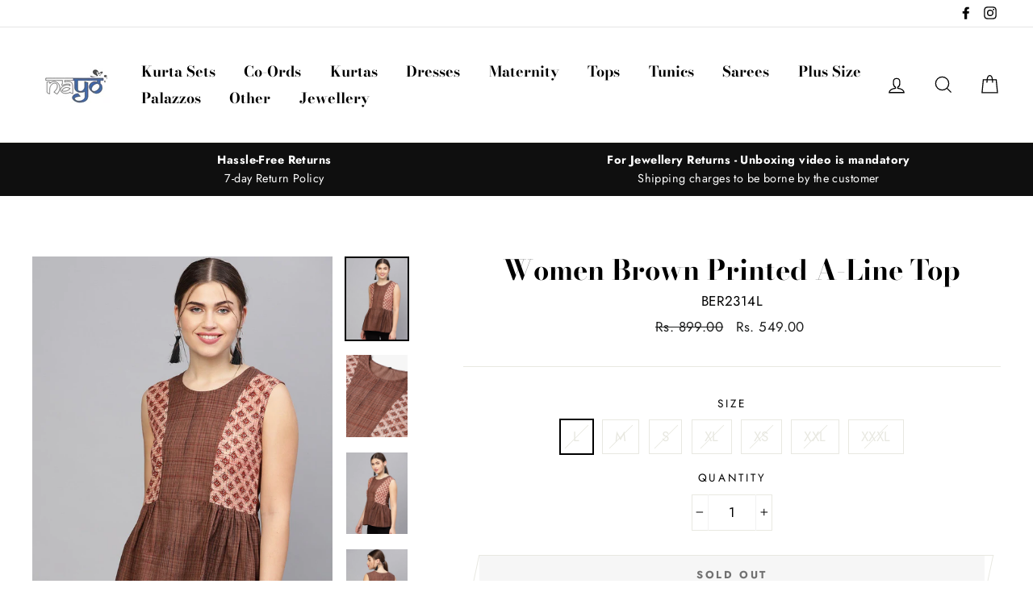

--- FILE ---
content_type: text/html; charset=utf-8
request_url: https://nayoclothing.com/products/2314
body_size: 22130
content:
<!doctype html>
<html class="no-js" lang="en">
<head>
  <meta charset="utf-8">
  <meta http-equiv="X-UA-Compatible" content="IE=edge,chrome=1">
  <meta name="viewport" content="width=device-width,initial-scale=1">
  <meta name="theme-color" content="#111111">
  <link rel="canonical" href="https://nayoclothing.com/products/2314">
  <meta name="format-detection" content="telephone=no"><link rel="shortcut icon" href="//nayoclothing.com/cdn/shop/files/NAYO_LOGO_32x32.jpg?v=1613324851" type="image/png" />
  <title>Women Brown Printed A-Line Top
&ndash; Nayo Clothing
</title><meta property="og:site_name" content="Nayo Clothing">
  <meta property="og:url" content="https://nayoclothing.com/products/2314">
  <meta property="og:title" content="Women Brown Printed A-Line Top">
  <meta property="og:type" content="product">
  <meta property="og:description" content="Nayo Clothing"><meta property="og:price:amount" content="549.00">
    <meta property="og:price:currency" content="INR"><meta property="og:image" content="http://nayoclothing.com/cdn/shop/products/BER2314_1_1200x630.jpg?v=1754031041"><meta property="og:image" content="http://nayoclothing.com/cdn/shop/products/BER2314_2_1200x630.jpg?v=1754031041"><meta property="og:image" content="http://nayoclothing.com/cdn/shop/products/BER2314_3_1200x630.jpg?v=1754031041">
  <meta property="og:image:secure_url" content="https://nayoclothing.com/cdn/shop/products/BER2314_1_1200x630.jpg?v=1754031041"><meta property="og:image:secure_url" content="https://nayoclothing.com/cdn/shop/products/BER2314_2_1200x630.jpg?v=1754031041"><meta property="og:image:secure_url" content="https://nayoclothing.com/cdn/shop/products/BER2314_3_1200x630.jpg?v=1754031041">
  <meta name="twitter:site" content="@">
  <meta name="twitter:card" content="summary_large_image">
  <meta name="twitter:title" content="Women Brown Printed A-Line Top">
  <meta name="twitter:description" content="Nayo Clothing">


  <style data-shopify>
  @font-face {
  font-family: "Bodoni Moda";
  font-weight: 700;
  font-style: normal;
  src: url("//nayoclothing.com/cdn/fonts/bodoni_moda/bodonimoda_n7.837502b3cbe406d2c6f311e87870fa9980b0b36a.woff2") format("woff2"),
       url("//nayoclothing.com/cdn/fonts/bodoni_moda/bodonimoda_n7.c198e1cda930f96f6ae1aa8ef8facc95a64cfd1f.woff") format("woff");
}

  @font-face {
  font-family: Jost;
  font-weight: 400;
  font-style: normal;
  src: url("//nayoclothing.com/cdn/fonts/jost/jost_n4.d47a1b6347ce4a4c9f437608011273009d91f2b7.woff2") format("woff2"),
       url("//nayoclothing.com/cdn/fonts/jost/jost_n4.791c46290e672b3f85c3d1c651ef2efa3819eadd.woff") format("woff");
}


  @font-face {
  font-family: Jost;
  font-weight: 700;
  font-style: normal;
  src: url("//nayoclothing.com/cdn/fonts/jost/jost_n7.921dc18c13fa0b0c94c5e2517ffe06139c3615a3.woff2") format("woff2"),
       url("//nayoclothing.com/cdn/fonts/jost/jost_n7.cbfc16c98c1e195f46c536e775e4e959c5f2f22b.woff") format("woff");
}

  @font-face {
  font-family: Jost;
  font-weight: 400;
  font-style: italic;
  src: url("//nayoclothing.com/cdn/fonts/jost/jost_i4.b690098389649750ada222b9763d55796c5283a5.woff2") format("woff2"),
       url("//nayoclothing.com/cdn/fonts/jost/jost_i4.fd766415a47e50b9e391ae7ec04e2ae25e7e28b0.woff") format("woff");
}

  @font-face {
  font-family: Jost;
  font-weight: 700;
  font-style: italic;
  src: url("//nayoclothing.com/cdn/fonts/jost/jost_i7.d8201b854e41e19d7ed9b1a31fe4fe71deea6d3f.woff2") format("woff2"),
       url("//nayoclothing.com/cdn/fonts/jost/jost_i7.eae515c34e26b6c853efddc3fc0c552e0de63757.woff") format("woff");
}

</style>

  <link href="//nayoclothing.com/cdn/shop/t/6/assets/theme.scss.css?v=66101949103897948351759259231" rel="stylesheet" type="text/css" media="all" />

  <style data-shopify>
    .collection-item__title {
      font-size: 20.8px;
    }

    @media screen and (min-width: 769px) {
      .collection-item__title {
        font-size: 26px;
      }
    }
  </style>

  <script>
    document.documentElement.className = document.documentElement.className.replace('no-js', 'js');

    window.theme = window.theme || {};
    theme.strings = {
      addToCart: "Add to cart",
      soldOut: "Sold Out",
      unavailable: "Unavailable",
      stockLabel: "[count] in stock",
      savePrice: "Save [saved_amount]",
      cartEmpty: "Your cart is currently empty.",
      cartTermsConfirmation: "You must agree with the terms and conditions of sales to check out"
    };
    theme.settings = {
      dynamicVariantsEnable: true,
      dynamicVariantType: "button",
      cartType: "drawer",
      currenciesEnabled: false,
      moneyFormat: "Rs. {{amount}}",
      saveType: "percent",
      recentlyViewedEnabled: false,
      quickView: true,
      themeVersion: "2.0.1"
    };
  </script>

  <script>window.performance && window.performance.mark && window.performance.mark('shopify.content_for_header.start');</script><meta id="shopify-digital-wallet" name="shopify-digital-wallet" content="/6922928179/digital_wallets/dialog">
<link rel="alternate" type="application/json+oembed" href="https://nayoclothing.com/products/2314.oembed">
<script async="async" src="/checkouts/internal/preloads.js?locale=en-IN"></script>
<script id="shopify-features" type="application/json">{"accessToken":"f4f362da2b4d8f3ec61d5e38cb22df38","betas":["rich-media-storefront-analytics"],"domain":"nayoclothing.com","predictiveSearch":true,"shopId":6922928179,"locale":"en"}</script>
<script>var Shopify = Shopify || {};
Shopify.shop = "aasi-house-of-nayo.myshopify.com";
Shopify.locale = "en";
Shopify.currency = {"active":"INR","rate":"1.0"};
Shopify.country = "IN";
Shopify.theme = {"name":"Impulse -- WPD","id":42231431219,"schema_name":"Impulse","schema_version":"2.0.1","theme_store_id":857,"role":"main"};
Shopify.theme.handle = "null";
Shopify.theme.style = {"id":null,"handle":null};
Shopify.cdnHost = "nayoclothing.com/cdn";
Shopify.routes = Shopify.routes || {};
Shopify.routes.root = "/";</script>
<script type="module">!function(o){(o.Shopify=o.Shopify||{}).modules=!0}(window);</script>
<script>!function(o){function n(){var o=[];function n(){o.push(Array.prototype.slice.apply(arguments))}return n.q=o,n}var t=o.Shopify=o.Shopify||{};t.loadFeatures=n(),t.autoloadFeatures=n()}(window);</script>
<script id="shop-js-analytics" type="application/json">{"pageType":"product"}</script>
<script defer="defer" async type="module" src="//nayoclothing.com/cdn/shopifycloud/shop-js/modules/v2/client.init-shop-cart-sync_C5BV16lS.en.esm.js"></script>
<script defer="defer" async type="module" src="//nayoclothing.com/cdn/shopifycloud/shop-js/modules/v2/chunk.common_CygWptCX.esm.js"></script>
<script type="module">
  await import("//nayoclothing.com/cdn/shopifycloud/shop-js/modules/v2/client.init-shop-cart-sync_C5BV16lS.en.esm.js");
await import("//nayoclothing.com/cdn/shopifycloud/shop-js/modules/v2/chunk.common_CygWptCX.esm.js");

  window.Shopify.SignInWithShop?.initShopCartSync?.({"fedCMEnabled":true,"windoidEnabled":true});

</script>
<script>(function() {
  var isLoaded = false;
  function asyncLoad() {
    if (isLoaded) return;
    isLoaded = true;
    var urls = ["https:\/\/cdn.shopify.com\/s\/files\/1\/0683\/1371\/0892\/files\/splmn-shopify-prod-August-31.min.js?v=1693985059\u0026shop=aasi-house-of-nayo.myshopify.com","https:\/\/sr-cdn.shiprocket.in\/sr-promise\/static\/uc.js?channel_id=4\u0026sr_company_id=144967\u0026shop=aasi-house-of-nayo.myshopify.com"];
    for (var i = 0; i < urls.length; i++) {
      var s = document.createElement('script');
      s.type = 'text/javascript';
      s.async = true;
      s.src = urls[i];
      var x = document.getElementsByTagName('script')[0];
      x.parentNode.insertBefore(s, x);
    }
  };
  if(window.attachEvent) {
    window.attachEvent('onload', asyncLoad);
  } else {
    window.addEventListener('load', asyncLoad, false);
  }
})();</script>
<script id="__st">var __st={"a":6922928179,"offset":-18000,"reqid":"fb271000-a7b5-49f0-b3d1-184ec2af4777-1768712010","pageurl":"nayoclothing.com\/products\/2314","u":"dfe772318e6c","p":"product","rtyp":"product","rid":4360660680791};</script>
<script>window.ShopifyPaypalV4VisibilityTracking = true;</script>
<script id="captcha-bootstrap">!function(){'use strict';const t='contact',e='account',n='new_comment',o=[[t,t],['blogs',n],['comments',n],[t,'customer']],c=[[e,'customer_login'],[e,'guest_login'],[e,'recover_customer_password'],[e,'create_customer']],r=t=>t.map((([t,e])=>`form[action*='/${t}']:not([data-nocaptcha='true']) input[name='form_type'][value='${e}']`)).join(','),a=t=>()=>t?[...document.querySelectorAll(t)].map((t=>t.form)):[];function s(){const t=[...o],e=r(t);return a(e)}const i='password',u='form_key',d=['recaptcha-v3-token','g-recaptcha-response','h-captcha-response',i],f=()=>{try{return window.sessionStorage}catch{return}},m='__shopify_v',_=t=>t.elements[u];function p(t,e,n=!1){try{const o=window.sessionStorage,c=JSON.parse(o.getItem(e)),{data:r}=function(t){const{data:e,action:n}=t;return t[m]||n?{data:e,action:n}:{data:t,action:n}}(c);for(const[e,n]of Object.entries(r))t.elements[e]&&(t.elements[e].value=n);n&&o.removeItem(e)}catch(o){console.error('form repopulation failed',{error:o})}}const l='form_type',E='cptcha';function T(t){t.dataset[E]=!0}const w=window,h=w.document,L='Shopify',v='ce_forms',y='captcha';let A=!1;((t,e)=>{const n=(g='f06e6c50-85a8-45c8-87d0-21a2b65856fe',I='https://cdn.shopify.com/shopifycloud/storefront-forms-hcaptcha/ce_storefront_forms_captcha_hcaptcha.v1.5.2.iife.js',D={infoText:'Protected by hCaptcha',privacyText:'Privacy',termsText:'Terms'},(t,e,n)=>{const o=w[L][v],c=o.bindForm;if(c)return c(t,g,e,D).then(n);var r;o.q.push([[t,g,e,D],n]),r=I,A||(h.body.append(Object.assign(h.createElement('script'),{id:'captcha-provider',async:!0,src:r})),A=!0)});var g,I,D;w[L]=w[L]||{},w[L][v]=w[L][v]||{},w[L][v].q=[],w[L][y]=w[L][y]||{},w[L][y].protect=function(t,e){n(t,void 0,e),T(t)},Object.freeze(w[L][y]),function(t,e,n,w,h,L){const[v,y,A,g]=function(t,e,n){const i=e?o:[],u=t?c:[],d=[...i,...u],f=r(d),m=r(i),_=r(d.filter((([t,e])=>n.includes(e))));return[a(f),a(m),a(_),s()]}(w,h,L),I=t=>{const e=t.target;return e instanceof HTMLFormElement?e:e&&e.form},D=t=>v().includes(t);t.addEventListener('submit',(t=>{const e=I(t);if(!e)return;const n=D(e)&&!e.dataset.hcaptchaBound&&!e.dataset.recaptchaBound,o=_(e),c=g().includes(e)&&(!o||!o.value);(n||c)&&t.preventDefault(),c&&!n&&(function(t){try{if(!f())return;!function(t){const e=f();if(!e)return;const n=_(t);if(!n)return;const o=n.value;o&&e.removeItem(o)}(t);const e=Array.from(Array(32),(()=>Math.random().toString(36)[2])).join('');!function(t,e){_(t)||t.append(Object.assign(document.createElement('input'),{type:'hidden',name:u})),t.elements[u].value=e}(t,e),function(t,e){const n=f();if(!n)return;const o=[...t.querySelectorAll(`input[type='${i}']`)].map((({name:t})=>t)),c=[...d,...o],r={};for(const[a,s]of new FormData(t).entries())c.includes(a)||(r[a]=s);n.setItem(e,JSON.stringify({[m]:1,action:t.action,data:r}))}(t,e)}catch(e){console.error('failed to persist form',e)}}(e),e.submit())}));const S=(t,e)=>{t&&!t.dataset[E]&&(n(t,e.some((e=>e===t))),T(t))};for(const o of['focusin','change'])t.addEventListener(o,(t=>{const e=I(t);D(e)&&S(e,y())}));const B=e.get('form_key'),M=e.get(l),P=B&&M;t.addEventListener('DOMContentLoaded',(()=>{const t=y();if(P)for(const e of t)e.elements[l].value===M&&p(e,B);[...new Set([...A(),...v().filter((t=>'true'===t.dataset.shopifyCaptcha))])].forEach((e=>S(e,t)))}))}(h,new URLSearchParams(w.location.search),n,t,e,['guest_login'])})(!0,!0)}();</script>
<script integrity="sha256-4kQ18oKyAcykRKYeNunJcIwy7WH5gtpwJnB7kiuLZ1E=" data-source-attribution="shopify.loadfeatures" defer="defer" src="//nayoclothing.com/cdn/shopifycloud/storefront/assets/storefront/load_feature-a0a9edcb.js" crossorigin="anonymous"></script>
<script data-source-attribution="shopify.dynamic_checkout.dynamic.init">var Shopify=Shopify||{};Shopify.PaymentButton=Shopify.PaymentButton||{isStorefrontPortableWallets:!0,init:function(){window.Shopify.PaymentButton.init=function(){};var t=document.createElement("script");t.src="https://nayoclothing.com/cdn/shopifycloud/portable-wallets/latest/portable-wallets.en.js",t.type="module",document.head.appendChild(t)}};
</script>
<script data-source-attribution="shopify.dynamic_checkout.buyer_consent">
  function portableWalletsHideBuyerConsent(e){var t=document.getElementById("shopify-buyer-consent"),n=document.getElementById("shopify-subscription-policy-button");t&&n&&(t.classList.add("hidden"),t.setAttribute("aria-hidden","true"),n.removeEventListener("click",e))}function portableWalletsShowBuyerConsent(e){var t=document.getElementById("shopify-buyer-consent"),n=document.getElementById("shopify-subscription-policy-button");t&&n&&(t.classList.remove("hidden"),t.removeAttribute("aria-hidden"),n.addEventListener("click",e))}window.Shopify?.PaymentButton&&(window.Shopify.PaymentButton.hideBuyerConsent=portableWalletsHideBuyerConsent,window.Shopify.PaymentButton.showBuyerConsent=portableWalletsShowBuyerConsent);
</script>
<script data-source-attribution="shopify.dynamic_checkout.cart.bootstrap">document.addEventListener("DOMContentLoaded",(function(){function t(){return document.querySelector("shopify-accelerated-checkout-cart, shopify-accelerated-checkout")}if(t())Shopify.PaymentButton.init();else{new MutationObserver((function(e,n){t()&&(Shopify.PaymentButton.init(),n.disconnect())})).observe(document.body,{childList:!0,subtree:!0})}}));
</script>

<script>window.performance && window.performance.mark && window.performance.mark('shopify.content_for_header.end');</script>

  <script src="//nayoclothing.com/cdn/shop/t/6/assets/vendor-scripts.js" defer="defer"></script>

  

  <script src="//nayoclothing.com/cdn/shop/t/6/assets/theme.js?v=154502643598785027611640761228" defer="defer"></script><!-- BEGIN app block: shopify://apps/oxi-social-login/blocks/social-login-embed/24ad60bc-8f09-42fa-807e-e5eda0fdae17 -->


<script>
    
        var vt = '1765443795';
    
        var oxi_data_scheme = 'light';
        if (document.querySelector('html').hasAttribute('data-scheme')) {
            oxi_data_scheme = document.querySelector('html').getAttribute('data-scheme');
        }
    function wfete(selector) {
    return new Promise(resolve => {
    if (document.querySelector(selector)) {
      return resolve(document.querySelector(selector));
    }

    const observer = new MutationObserver(() => {
      if (document.querySelector(selector)) {
        resolve(document.querySelector(selector));
        observer.disconnect();
      }
    });

    observer.observe(document.body, {
      subtree: true,
      childList: true,
    });
    });
  }
  async function oxi_init() {
    const data = await getOConfig();
  }
  function getOConfig() {
    var script = document.createElement('script');
    script.src = '//social-login.oxiapps.com/init.json?shop=aasi-house-of-nayo.myshopify.com&vt='+vt+'&callback=jQuery111004090950169811405_1543664809199';
    script.setAttribute('rel','nofollow');
    document.head.appendChild(script);
  }
  function jQuery111004090950169811405_1543664809199(p) {
        var shop_locale = "";
        if (typeof Shopify !== 'undefined' && typeof Shopify.locale !== 'undefined') {
            shop_locale = "&locale="+Shopify.locale;
    }
    if (p.m == "1") {
      if (typeof oxi_initialized === 'undefined') {
        var oxi_initialized = true;
        //vt = parseInt(p.v);
        vt = parseInt(vt);

                var elem = document.createElement("link");
                elem.setAttribute("type", "text/css");
                elem.setAttribute("rel", "stylesheet");
                elem.setAttribute("href", "https://cdn.shopify.com/extensions/019a9bbf-e6d9-7768-bf83-c108720b519c/embedded-social-login-54/assets/remodal.css");
                document.getElementsByTagName("head")[0].appendChild(elem);


        var newScript = document.createElement('script');
        newScript.type = 'text/javascript';
        newScript.src = 'https://cdn.shopify.com/extensions/019a9bbf-e6d9-7768-bf83-c108720b519c/embedded-social-login-54/assets/osl.min.js';
        document.getElementsByTagName('head')[0].appendChild(newScript);
      }
    } else {
      const intervalID = setInterval(() => {
        if (document.querySelector('body')) {
            clearInterval(intervalID);

            opa = ['form[action*="account/login"]', 'form[action$="account"]'];
            opa.forEach(e => {
                wfete(e).then(element => {
                    if (typeof oxi_initialized === 'undefined') {
                        var oxi_initialized = true;
                        console.log("Oxi Social Login Initialized");
                        if (p.i == 'y') {
                            var list = document.querySelectorAll(e);
                            var oxi_list_length = 0;
                            if (list.length > 0) {
                                //oxi_list_length = 3;
                                oxi_list_length = list.length;
                            }
                            for(var osli1 = 0; osli1 < oxi_list_length; osli1++) {
                                if (list[osli1].querySelector('[value="guest_login"]')) {
                                } else {
                                if ( list[osli1].querySelectorAll('.oxi-social-login').length <= 0 && list[osli1].querySelectorAll('.oxi_social_wrapper').length <= 0 ) {
                                    var osl_checkout_url = '';
                                    if (list[osli1].querySelector('[name="checkout_url"]') !== null) {
                                        osl_checkout_url = '&osl_checkout_url='+list[osli1].querySelector('[name="checkout_url"]').value;
                                    }
                                    osl_checkout_url = osl_checkout_url.replace(/<[^>]*>/g, '').trim();
                                    list[osli1].insertAdjacentHTML(p.p, '<div class="oxi_social_wrapper" style="'+p.c+'"><iframe id="social_login_frame" class="social_login_frame" title="Social Login" src="https://social-login.oxiapps.com/widget?site='+p.s+'&vt='+vt+shop_locale+osl_checkout_url+'&scheme='+oxi_data_scheme+'" style="width:100%;max-width:100%;padding-top:0px;margin-bottom:5px;border:0px;height:'+p.h+'px;" scrolling=no></iframe></div>');
                                }
                                }
                            }
                        }
                    }
                });
            });

            wfete('#oxi-social-login').then(element => {
                document.getElementById('oxi-social-login').innerHTML="<iframe id='social_login_frame' class='social_login_frame' title='Social Login' src='https://social-login.oxiapps.com/widget?site="+p.s+"&vt="+vt+shop_locale+"&scheme="+oxi_data_scheme+"' style='width:100%;max-width:100%;padding-top:0px;margin-bottom:5px;border:0px;height:"+p.h+"px;' scrolling=no></iframe>";
            });
            wfete('.oxi-social-login').then(element => {
                var oxi_elms = document.querySelectorAll(".oxi-social-login");
                oxi_elms.forEach((oxi_elm) => {
                            oxi_elm.innerHTML="<iframe id='social_login_frame' class='social_login_frame' title='Social Login' src='https://social-login.oxiapps.com/widget?site="+p.s+"&vt="+vt+shop_locale+"&scheme="+oxi_data_scheme+"' style='width:100%;max-width:100%;padding-top:0px;margin-bottom:5px;border:0px;height:"+p.h+"px;' scrolling=no></iframe>";
                });
            });
        }
      }, 100);
    }

    var o_resized = false;
    var oxi_response = function(event) {
      if (event.origin+'/'=="https://social-login.oxiapps.com/") {
                if (event.data.action == "loaded") {
                    event.source.postMessage({
                        action:'getParentUrl',parentUrl: window.location.href+''
                    },"*");
                }

        var message = event.data+'';
        var key = message.split(':')[0];
        var value = message.split(':')[1];
        if (key=="height") {
          var oxi_iframe = document.getElementById('social_login_frame');
          if (oxi_iframe && !o_resized) {
            o_resized = true;
            oxi_iframe.style.height = value + "px";
          }
        }
      }
    };
    if (window.addEventListener) {
      window.addEventListener('message', oxi_response, false);
    } else {
      window.attachEvent("onmessage", oxi_response);
    }
  }
  oxi_init();
</script>


<!-- END app block --><link href="https://monorail-edge.shopifysvc.com" rel="dns-prefetch">
<script>(function(){if ("sendBeacon" in navigator && "performance" in window) {try {var session_token_from_headers = performance.getEntriesByType('navigation')[0].serverTiming.find(x => x.name == '_s').description;} catch {var session_token_from_headers = undefined;}var session_cookie_matches = document.cookie.match(/_shopify_s=([^;]*)/);var session_token_from_cookie = session_cookie_matches && session_cookie_matches.length === 2 ? session_cookie_matches[1] : "";var session_token = session_token_from_headers || session_token_from_cookie || "";function handle_abandonment_event(e) {var entries = performance.getEntries().filter(function(entry) {return /monorail-edge.shopifysvc.com/.test(entry.name);});if (!window.abandonment_tracked && entries.length === 0) {window.abandonment_tracked = true;var currentMs = Date.now();var navigation_start = performance.timing.navigationStart;var payload = {shop_id: 6922928179,url: window.location.href,navigation_start,duration: currentMs - navigation_start,session_token,page_type: "product"};window.navigator.sendBeacon("https://monorail-edge.shopifysvc.com/v1/produce", JSON.stringify({schema_id: "online_store_buyer_site_abandonment/1.1",payload: payload,metadata: {event_created_at_ms: currentMs,event_sent_at_ms: currentMs}}));}}window.addEventListener('pagehide', handle_abandonment_event);}}());</script>
<script id="web-pixels-manager-setup">(function e(e,d,r,n,o){if(void 0===o&&(o={}),!Boolean(null===(a=null===(i=window.Shopify)||void 0===i?void 0:i.analytics)||void 0===a?void 0:a.replayQueue)){var i,a;window.Shopify=window.Shopify||{};var t=window.Shopify;t.analytics=t.analytics||{};var s=t.analytics;s.replayQueue=[],s.publish=function(e,d,r){return s.replayQueue.push([e,d,r]),!0};try{self.performance.mark("wpm:start")}catch(e){}var l=function(){var e={modern:/Edge?\/(1{2}[4-9]|1[2-9]\d|[2-9]\d{2}|\d{4,})\.\d+(\.\d+|)|Firefox\/(1{2}[4-9]|1[2-9]\d|[2-9]\d{2}|\d{4,})\.\d+(\.\d+|)|Chrom(ium|e)\/(9{2}|\d{3,})\.\d+(\.\d+|)|(Maci|X1{2}).+ Version\/(15\.\d+|(1[6-9]|[2-9]\d|\d{3,})\.\d+)([,.]\d+|)( \(\w+\)|)( Mobile\/\w+|) Safari\/|Chrome.+OPR\/(9{2}|\d{3,})\.\d+\.\d+|(CPU[ +]OS|iPhone[ +]OS|CPU[ +]iPhone|CPU IPhone OS|CPU iPad OS)[ +]+(15[._]\d+|(1[6-9]|[2-9]\d|\d{3,})[._]\d+)([._]\d+|)|Android:?[ /-](13[3-9]|1[4-9]\d|[2-9]\d{2}|\d{4,})(\.\d+|)(\.\d+|)|Android.+Firefox\/(13[5-9]|1[4-9]\d|[2-9]\d{2}|\d{4,})\.\d+(\.\d+|)|Android.+Chrom(ium|e)\/(13[3-9]|1[4-9]\d|[2-9]\d{2}|\d{4,})\.\d+(\.\d+|)|SamsungBrowser\/([2-9]\d|\d{3,})\.\d+/,legacy:/Edge?\/(1[6-9]|[2-9]\d|\d{3,})\.\d+(\.\d+|)|Firefox\/(5[4-9]|[6-9]\d|\d{3,})\.\d+(\.\d+|)|Chrom(ium|e)\/(5[1-9]|[6-9]\d|\d{3,})\.\d+(\.\d+|)([\d.]+$|.*Safari\/(?![\d.]+ Edge\/[\d.]+$))|(Maci|X1{2}).+ Version\/(10\.\d+|(1[1-9]|[2-9]\d|\d{3,})\.\d+)([,.]\d+|)( \(\w+\)|)( Mobile\/\w+|) Safari\/|Chrome.+OPR\/(3[89]|[4-9]\d|\d{3,})\.\d+\.\d+|(CPU[ +]OS|iPhone[ +]OS|CPU[ +]iPhone|CPU IPhone OS|CPU iPad OS)[ +]+(10[._]\d+|(1[1-9]|[2-9]\d|\d{3,})[._]\d+)([._]\d+|)|Android:?[ /-](13[3-9]|1[4-9]\d|[2-9]\d{2}|\d{4,})(\.\d+|)(\.\d+|)|Mobile Safari.+OPR\/([89]\d|\d{3,})\.\d+\.\d+|Android.+Firefox\/(13[5-9]|1[4-9]\d|[2-9]\d{2}|\d{4,})\.\d+(\.\d+|)|Android.+Chrom(ium|e)\/(13[3-9]|1[4-9]\d|[2-9]\d{2}|\d{4,})\.\d+(\.\d+|)|Android.+(UC? ?Browser|UCWEB|U3)[ /]?(15\.([5-9]|\d{2,})|(1[6-9]|[2-9]\d|\d{3,})\.\d+)\.\d+|SamsungBrowser\/(5\.\d+|([6-9]|\d{2,})\.\d+)|Android.+MQ{2}Browser\/(14(\.(9|\d{2,})|)|(1[5-9]|[2-9]\d|\d{3,})(\.\d+|))(\.\d+|)|K[Aa][Ii]OS\/(3\.\d+|([4-9]|\d{2,})\.\d+)(\.\d+|)/},d=e.modern,r=e.legacy,n=navigator.userAgent;return n.match(d)?"modern":n.match(r)?"legacy":"unknown"}(),u="modern"===l?"modern":"legacy",c=(null!=n?n:{modern:"",legacy:""})[u],f=function(e){return[e.baseUrl,"/wpm","/b",e.hashVersion,"modern"===e.buildTarget?"m":"l",".js"].join("")}({baseUrl:d,hashVersion:r,buildTarget:u}),m=function(e){var d=e.version,r=e.bundleTarget,n=e.surface,o=e.pageUrl,i=e.monorailEndpoint;return{emit:function(e){var a=e.status,t=e.errorMsg,s=(new Date).getTime(),l=JSON.stringify({metadata:{event_sent_at_ms:s},events:[{schema_id:"web_pixels_manager_load/3.1",payload:{version:d,bundle_target:r,page_url:o,status:a,surface:n,error_msg:t},metadata:{event_created_at_ms:s}}]});if(!i)return console&&console.warn&&console.warn("[Web Pixels Manager] No Monorail endpoint provided, skipping logging."),!1;try{return self.navigator.sendBeacon.bind(self.navigator)(i,l)}catch(e){}var u=new XMLHttpRequest;try{return u.open("POST",i,!0),u.setRequestHeader("Content-Type","text/plain"),u.send(l),!0}catch(e){return console&&console.warn&&console.warn("[Web Pixels Manager] Got an unhandled error while logging to Monorail."),!1}}}}({version:r,bundleTarget:l,surface:e.surface,pageUrl:self.location.href,monorailEndpoint:e.monorailEndpoint});try{o.browserTarget=l,function(e){var d=e.src,r=e.async,n=void 0===r||r,o=e.onload,i=e.onerror,a=e.sri,t=e.scriptDataAttributes,s=void 0===t?{}:t,l=document.createElement("script"),u=document.querySelector("head"),c=document.querySelector("body");if(l.async=n,l.src=d,a&&(l.integrity=a,l.crossOrigin="anonymous"),s)for(var f in s)if(Object.prototype.hasOwnProperty.call(s,f))try{l.dataset[f]=s[f]}catch(e){}if(o&&l.addEventListener("load",o),i&&l.addEventListener("error",i),u)u.appendChild(l);else{if(!c)throw new Error("Did not find a head or body element to append the script");c.appendChild(l)}}({src:f,async:!0,onload:function(){if(!function(){var e,d;return Boolean(null===(d=null===(e=window.Shopify)||void 0===e?void 0:e.analytics)||void 0===d?void 0:d.initialized)}()){var d=window.webPixelsManager.init(e)||void 0;if(d){var r=window.Shopify.analytics;r.replayQueue.forEach((function(e){var r=e[0],n=e[1],o=e[2];d.publishCustomEvent(r,n,o)})),r.replayQueue=[],r.publish=d.publishCustomEvent,r.visitor=d.visitor,r.initialized=!0}}},onerror:function(){return m.emit({status:"failed",errorMsg:"".concat(f," has failed to load")})},sri:function(e){var d=/^sha384-[A-Za-z0-9+/=]+$/;return"string"==typeof e&&d.test(e)}(c)?c:"",scriptDataAttributes:o}),m.emit({status:"loading"})}catch(e){m.emit({status:"failed",errorMsg:(null==e?void 0:e.message)||"Unknown error"})}}})({shopId: 6922928179,storefrontBaseUrl: "https://nayoclothing.com",extensionsBaseUrl: "https://extensions.shopifycdn.com/cdn/shopifycloud/web-pixels-manager",monorailEndpoint: "https://monorail-edge.shopifysvc.com/unstable/produce_batch",surface: "storefront-renderer",enabledBetaFlags: ["2dca8a86"],webPixelsConfigList: [{"id":"170983649","configuration":"{\"pixel_id\":\"790439441818471\",\"pixel_type\":\"facebook_pixel\",\"metaapp_system_user_token\":\"-\"}","eventPayloadVersion":"v1","runtimeContext":"OPEN","scriptVersion":"ca16bc87fe92b6042fbaa3acc2fbdaa6","type":"APP","apiClientId":2329312,"privacyPurposes":["ANALYTICS","MARKETING","SALE_OF_DATA"],"dataSharingAdjustments":{"protectedCustomerApprovalScopes":["read_customer_address","read_customer_email","read_customer_name","read_customer_personal_data","read_customer_phone"]}},{"id":"shopify-app-pixel","configuration":"{}","eventPayloadVersion":"v1","runtimeContext":"STRICT","scriptVersion":"0450","apiClientId":"shopify-pixel","type":"APP","privacyPurposes":["ANALYTICS","MARKETING"]},{"id":"shopify-custom-pixel","eventPayloadVersion":"v1","runtimeContext":"LAX","scriptVersion":"0450","apiClientId":"shopify-pixel","type":"CUSTOM","privacyPurposes":["ANALYTICS","MARKETING"]}],isMerchantRequest: false,initData: {"shop":{"name":"Nayo Clothing","paymentSettings":{"currencyCode":"INR"},"myshopifyDomain":"aasi-house-of-nayo.myshopify.com","countryCode":"IN","storefrontUrl":"https:\/\/nayoclothing.com"},"customer":null,"cart":null,"checkout":null,"productVariants":[{"price":{"amount":549.0,"currencyCode":"INR"},"product":{"title":"Women Brown Printed A-Line Top","vendor":"Nayo","id":"4360660680791","untranslatedTitle":"Women Brown Printed A-Line Top","url":"\/products\/2314","type":"Tops"},"id":"31220081131607","image":{"src":"\/\/nayoclothing.com\/cdn\/shop\/products\/BER2314_1.jpg?v=1754031041"},"sku":"BER2314L","title":"L","untranslatedTitle":"L"},{"price":{"amount":549.0,"currencyCode":"INR"},"product":{"title":"Women Brown Printed A-Line Top","vendor":"Nayo","id":"4360660680791","untranslatedTitle":"Women Brown Printed A-Line Top","url":"\/products\/2314","type":"Tops"},"id":"31220081098839","image":{"src":"\/\/nayoclothing.com\/cdn\/shop\/products\/BER2314_1.jpg?v=1754031041"},"sku":"BER2314M","title":"M","untranslatedTitle":"M"},{"price":{"amount":549.0,"currencyCode":"INR"},"product":{"title":"Women Brown Printed A-Line Top","vendor":"Nayo","id":"4360660680791","untranslatedTitle":"Women Brown Printed A-Line Top","url":"\/products\/2314","type":"Tops"},"id":"31220081066071","image":{"src":"\/\/nayoclothing.com\/cdn\/shop\/products\/BER2314_1.jpg?v=1754031041"},"sku":"BER2314S","title":"S","untranslatedTitle":"S"},{"price":{"amount":549.0,"currencyCode":"INR"},"product":{"title":"Women Brown Printed A-Line Top","vendor":"Nayo","id":"4360660680791","untranslatedTitle":"Women Brown Printed A-Line Top","url":"\/products\/2314","type":"Tops"},"id":"31220081164375","image":{"src":"\/\/nayoclothing.com\/cdn\/shop\/products\/BER2314_1.jpg?v=1754031041"},"sku":"BER2314XL","title":"XL","untranslatedTitle":"XL"},{"price":{"amount":549.0,"currencyCode":"INR"},"product":{"title":"Women Brown Printed A-Line Top","vendor":"Nayo","id":"4360660680791","untranslatedTitle":"Women Brown Printed A-Line Top","url":"\/products\/2314","type":"Tops"},"id":"31220081033303","image":{"src":"\/\/nayoclothing.com\/cdn\/shop\/products\/BER2314_1.jpg?v=1754031041"},"sku":"BER2314XS","title":"XS","untranslatedTitle":"XS"},{"price":{"amount":549.0,"currencyCode":"INR"},"product":{"title":"Women Brown Printed A-Line Top","vendor":"Nayo","id":"4360660680791","untranslatedTitle":"Women Brown Printed A-Line Top","url":"\/products\/2314","type":"Tops"},"id":"31220081197143","image":{"src":"\/\/nayoclothing.com\/cdn\/shop\/products\/BER2314_1.jpg?v=1754031041"},"sku":"BER2314XXL","title":"XXL","untranslatedTitle":"XXL"},{"price":{"amount":549.0,"currencyCode":"INR"},"product":{"title":"Women Brown Printed A-Line Top","vendor":"Nayo","id":"4360660680791","untranslatedTitle":"Women Brown Printed A-Line Top","url":"\/products\/2314","type":"Tops"},"id":"31220081229911","image":{"src":"\/\/nayoclothing.com\/cdn\/shop\/products\/BER2314_1.jpg?v=1754031041"},"sku":"BER2314XXXL","title":"XXXL","untranslatedTitle":"XXXL"}],"purchasingCompany":null},},"https://nayoclothing.com/cdn","fcfee988w5aeb613cpc8e4bc33m6693e112",{"modern":"","legacy":""},{"shopId":"6922928179","storefrontBaseUrl":"https:\/\/nayoclothing.com","extensionBaseUrl":"https:\/\/extensions.shopifycdn.com\/cdn\/shopifycloud\/web-pixels-manager","surface":"storefront-renderer","enabledBetaFlags":"[\"2dca8a86\"]","isMerchantRequest":"false","hashVersion":"fcfee988w5aeb613cpc8e4bc33m6693e112","publish":"custom","events":"[[\"page_viewed\",{}],[\"product_viewed\",{\"productVariant\":{\"price\":{\"amount\":549.0,\"currencyCode\":\"INR\"},\"product\":{\"title\":\"Women Brown Printed A-Line Top\",\"vendor\":\"Nayo\",\"id\":\"4360660680791\",\"untranslatedTitle\":\"Women Brown Printed A-Line Top\",\"url\":\"\/products\/2314\",\"type\":\"Tops\"},\"id\":\"31220081131607\",\"image\":{\"src\":\"\/\/nayoclothing.com\/cdn\/shop\/products\/BER2314_1.jpg?v=1754031041\"},\"sku\":\"BER2314L\",\"title\":\"L\",\"untranslatedTitle\":\"L\"}}]]"});</script><script>
  window.ShopifyAnalytics = window.ShopifyAnalytics || {};
  window.ShopifyAnalytics.meta = window.ShopifyAnalytics.meta || {};
  window.ShopifyAnalytics.meta.currency = 'INR';
  var meta = {"product":{"id":4360660680791,"gid":"gid:\/\/shopify\/Product\/4360660680791","vendor":"Nayo","type":"Tops","handle":"2314","variants":[{"id":31220081131607,"price":54900,"name":"Women Brown Printed A-Line Top - L","public_title":"L","sku":"BER2314L"},{"id":31220081098839,"price":54900,"name":"Women Brown Printed A-Line Top - M","public_title":"M","sku":"BER2314M"},{"id":31220081066071,"price":54900,"name":"Women Brown Printed A-Line Top - S","public_title":"S","sku":"BER2314S"},{"id":31220081164375,"price":54900,"name":"Women Brown Printed A-Line Top - XL","public_title":"XL","sku":"BER2314XL"},{"id":31220081033303,"price":54900,"name":"Women Brown Printed A-Line Top - XS","public_title":"XS","sku":"BER2314XS"},{"id":31220081197143,"price":54900,"name":"Women Brown Printed A-Line Top - XXL","public_title":"XXL","sku":"BER2314XXL"},{"id":31220081229911,"price":54900,"name":"Women Brown Printed A-Line Top - XXXL","public_title":"XXXL","sku":"BER2314XXXL"}],"remote":false},"page":{"pageType":"product","resourceType":"product","resourceId":4360660680791,"requestId":"fb271000-a7b5-49f0-b3d1-184ec2af4777-1768712010"}};
  for (var attr in meta) {
    window.ShopifyAnalytics.meta[attr] = meta[attr];
  }
</script>
<script class="analytics">
  (function () {
    var customDocumentWrite = function(content) {
      var jquery = null;

      if (window.jQuery) {
        jquery = window.jQuery;
      } else if (window.Checkout && window.Checkout.$) {
        jquery = window.Checkout.$;
      }

      if (jquery) {
        jquery('body').append(content);
      }
    };

    var hasLoggedConversion = function(token) {
      if (token) {
        return document.cookie.indexOf('loggedConversion=' + token) !== -1;
      }
      return false;
    }

    var setCookieIfConversion = function(token) {
      if (token) {
        var twoMonthsFromNow = new Date(Date.now());
        twoMonthsFromNow.setMonth(twoMonthsFromNow.getMonth() + 2);

        document.cookie = 'loggedConversion=' + token + '; expires=' + twoMonthsFromNow;
      }
    }

    var trekkie = window.ShopifyAnalytics.lib = window.trekkie = window.trekkie || [];
    if (trekkie.integrations) {
      return;
    }
    trekkie.methods = [
      'identify',
      'page',
      'ready',
      'track',
      'trackForm',
      'trackLink'
    ];
    trekkie.factory = function(method) {
      return function() {
        var args = Array.prototype.slice.call(arguments);
        args.unshift(method);
        trekkie.push(args);
        return trekkie;
      };
    };
    for (var i = 0; i < trekkie.methods.length; i++) {
      var key = trekkie.methods[i];
      trekkie[key] = trekkie.factory(key);
    }
    trekkie.load = function(config) {
      trekkie.config = config || {};
      trekkie.config.initialDocumentCookie = document.cookie;
      var first = document.getElementsByTagName('script')[0];
      var script = document.createElement('script');
      script.type = 'text/javascript';
      script.onerror = function(e) {
        var scriptFallback = document.createElement('script');
        scriptFallback.type = 'text/javascript';
        scriptFallback.onerror = function(error) {
                var Monorail = {
      produce: function produce(monorailDomain, schemaId, payload) {
        var currentMs = new Date().getTime();
        var event = {
          schema_id: schemaId,
          payload: payload,
          metadata: {
            event_created_at_ms: currentMs,
            event_sent_at_ms: currentMs
          }
        };
        return Monorail.sendRequest("https://" + monorailDomain + "/v1/produce", JSON.stringify(event));
      },
      sendRequest: function sendRequest(endpointUrl, payload) {
        // Try the sendBeacon API
        if (window && window.navigator && typeof window.navigator.sendBeacon === 'function' && typeof window.Blob === 'function' && !Monorail.isIos12()) {
          var blobData = new window.Blob([payload], {
            type: 'text/plain'
          });

          if (window.navigator.sendBeacon(endpointUrl, blobData)) {
            return true;
          } // sendBeacon was not successful

        } // XHR beacon

        var xhr = new XMLHttpRequest();

        try {
          xhr.open('POST', endpointUrl);
          xhr.setRequestHeader('Content-Type', 'text/plain');
          xhr.send(payload);
        } catch (e) {
          console.log(e);
        }

        return false;
      },
      isIos12: function isIos12() {
        return window.navigator.userAgent.lastIndexOf('iPhone; CPU iPhone OS 12_') !== -1 || window.navigator.userAgent.lastIndexOf('iPad; CPU OS 12_') !== -1;
      }
    };
    Monorail.produce('monorail-edge.shopifysvc.com',
      'trekkie_storefront_load_errors/1.1',
      {shop_id: 6922928179,
      theme_id: 42231431219,
      app_name: "storefront",
      context_url: window.location.href,
      source_url: "//nayoclothing.com/cdn/s/trekkie.storefront.cd680fe47e6c39ca5d5df5f0a32d569bc48c0f27.min.js"});

        };
        scriptFallback.async = true;
        scriptFallback.src = '//nayoclothing.com/cdn/s/trekkie.storefront.cd680fe47e6c39ca5d5df5f0a32d569bc48c0f27.min.js';
        first.parentNode.insertBefore(scriptFallback, first);
      };
      script.async = true;
      script.src = '//nayoclothing.com/cdn/s/trekkie.storefront.cd680fe47e6c39ca5d5df5f0a32d569bc48c0f27.min.js';
      first.parentNode.insertBefore(script, first);
    };
    trekkie.load(
      {"Trekkie":{"appName":"storefront","development":false,"defaultAttributes":{"shopId":6922928179,"isMerchantRequest":null,"themeId":42231431219,"themeCityHash":"1101521426987017041","contentLanguage":"en","currency":"INR","eventMetadataId":"dce49826-ba2c-4943-a0b5-1f6b85d66132"},"isServerSideCookieWritingEnabled":true,"monorailRegion":"shop_domain","enabledBetaFlags":["65f19447"]},"Session Attribution":{},"S2S":{"facebookCapiEnabled":true,"source":"trekkie-storefront-renderer","apiClientId":580111}}
    );

    var loaded = false;
    trekkie.ready(function() {
      if (loaded) return;
      loaded = true;

      window.ShopifyAnalytics.lib = window.trekkie;

      var originalDocumentWrite = document.write;
      document.write = customDocumentWrite;
      try { window.ShopifyAnalytics.merchantGoogleAnalytics.call(this); } catch(error) {};
      document.write = originalDocumentWrite;

      window.ShopifyAnalytics.lib.page(null,{"pageType":"product","resourceType":"product","resourceId":4360660680791,"requestId":"fb271000-a7b5-49f0-b3d1-184ec2af4777-1768712010","shopifyEmitted":true});

      var match = window.location.pathname.match(/checkouts\/(.+)\/(thank_you|post_purchase)/)
      var token = match? match[1]: undefined;
      if (!hasLoggedConversion(token)) {
        setCookieIfConversion(token);
        window.ShopifyAnalytics.lib.track("Viewed Product",{"currency":"INR","variantId":31220081131607,"productId":4360660680791,"productGid":"gid:\/\/shopify\/Product\/4360660680791","name":"Women Brown Printed A-Line Top - L","price":"549.00","sku":"BER2314L","brand":"Nayo","variant":"L","category":"Tops","nonInteraction":true,"remote":false},undefined,undefined,{"shopifyEmitted":true});
      window.ShopifyAnalytics.lib.track("monorail:\/\/trekkie_storefront_viewed_product\/1.1",{"currency":"INR","variantId":31220081131607,"productId":4360660680791,"productGid":"gid:\/\/shopify\/Product\/4360660680791","name":"Women Brown Printed A-Line Top - L","price":"549.00","sku":"BER2314L","brand":"Nayo","variant":"L","category":"Tops","nonInteraction":true,"remote":false,"referer":"https:\/\/nayoclothing.com\/products\/2314"});
      }
    });


        var eventsListenerScript = document.createElement('script');
        eventsListenerScript.async = true;
        eventsListenerScript.src = "//nayoclothing.com/cdn/shopifycloud/storefront/assets/shop_events_listener-3da45d37.js";
        document.getElementsByTagName('head')[0].appendChild(eventsListenerScript);

})();</script>
<script
  defer
  src="https://nayoclothing.com/cdn/shopifycloud/perf-kit/shopify-perf-kit-3.0.4.min.js"
  data-application="storefront-renderer"
  data-shop-id="6922928179"
  data-render-region="gcp-us-central1"
  data-page-type="product"
  data-theme-instance-id="42231431219"
  data-theme-name="Impulse"
  data-theme-version="2.0.1"
  data-monorail-region="shop_domain"
  data-resource-timing-sampling-rate="10"
  data-shs="true"
  data-shs-beacon="true"
  data-shs-export-with-fetch="true"
  data-shs-logs-sample-rate="1"
  data-shs-beacon-endpoint="https://nayoclothing.com/api/collect"
></script>
</head>

<body class="template-product" data-transitions="false">

  
  

  <a class="in-page-link visually-hidden skip-link" href="#MainContent">Skip to content</a>

  <div id="PageContainer" class="page-container">
    <div class="transition-body">

    <div id="shopify-section-header" class="shopify-section">




<div id="NavDrawer" class="drawer drawer--right">
  <div class="drawer__fixed-header drawer__fixed-header--full">
    <div class="drawer__header drawer__header--full appear-animation appear-delay-1">
      <div class="h2 drawer__title">
        

      </div>
      <div class="drawer__close">
        <button type="button" class="drawer__close-button js-drawer-close">
          <svg aria-hidden="true" focusable="false" role="presentation" class="icon icon-close" viewBox="0 0 64 64"><path d="M19 17.61l27.12 27.13m0-27.12L19 44.74"/></svg>
          <span class="icon__fallback-text">Close menu</span>
        </button>
      </div>
    </div>
  </div>
  <div class="drawer__inner">

    <ul class="mobile-nav mobile-nav--heading-style" role="navigation" aria-label="Primary">
      


        <li class="mobile-nav__item appear-animation appear-delay-2">
          
            <a href="/collections/kurta-set-1" class="mobile-nav__link mobile-nav__link--top-level" >Kurta Sets</a>
          

          
        </li>
      


        <li class="mobile-nav__item appear-animation appear-delay-3">
          
            <a href="/collections/co-ords" class="mobile-nav__link mobile-nav__link--top-level" >Co-Ords</a>
          

          
        </li>
      


        <li class="mobile-nav__item appear-animation appear-delay-4">
          
            <a href="/collections/kurta" class="mobile-nav__link mobile-nav__link--top-level" >Kurtas</a>
          

          
        </li>
      


        <li class="mobile-nav__item appear-animation appear-delay-5">
          
            <a href="/collections/dresses" class="mobile-nav__link mobile-nav__link--top-level" >Dresses</a>
          

          
        </li>
      


        <li class="mobile-nav__item appear-animation appear-delay-6">
          
            <a href="/collections/maternity" class="mobile-nav__link mobile-nav__link--top-level" >Maternity</a>
          

          
        </li>
      


        <li class="mobile-nav__item appear-animation appear-delay-7">
          
            <a href="/collections/tops-tunic" class="mobile-nav__link mobile-nav__link--top-level" >Tops</a>
          

          
        </li>
      


        <li class="mobile-nav__item appear-animation appear-delay-8">
          
            <a href="/collections/tunic" class="mobile-nav__link mobile-nav__link--top-level" >Tunics</a>
          

          
        </li>
      


        <li class="mobile-nav__item appear-animation appear-delay-9">
          
            <a href="/collections/sarees" class="mobile-nav__link mobile-nav__link--top-level" >Sarees</a>
          

          
        </li>
      


        <li class="mobile-nav__item appear-animation appear-delay-10">
          
            <a href="/collections/plus-size-1" class="mobile-nav__link mobile-nav__link--top-level" >Plus Size</a>
          

          
        </li>
      


        <li class="mobile-nav__item appear-animation appear-delay-11">
          
            <a href="/collections/bottoms" class="mobile-nav__link mobile-nav__link--top-level" >Palazzos</a>
          

          
        </li>
      


        <li class="mobile-nav__item appear-animation appear-delay-12">
          
            <div class="mobile-nav__has-sublist">
              
                <a href="/collections/jumpsuits"
                  class="mobile-nav__link mobile-nav__link--top-level"
                  id="Label-collections-jumpsuits11"
                  >
                  Other
                </a>
                <div class="mobile-nav__toggle">
                  <button type="button"
                    aria-controls="Linklist-collections-jumpsuits11"
                    
                    class="collapsible-trigger collapsible--auto-height ">
                    <span class="collapsible-trigger__icon collapsible-trigger__icon--open" role="presentation">
  <svg aria-hidden="true" focusable="false" role="presentation" class="icon icon--wide icon-chevron-down" viewBox="0 0 28 16"><path d="M1.57 1.59l12.76 12.77L27.1 1.59" stroke-width="2" stroke="#000" fill="none" fill-rule="evenodd"/></svg>
</span>

                  </button>
                </div>
              
            </div>
          

          
            <div id="Linklist-collections-jumpsuits11"
              class="mobile-nav__sublist collapsible-content collapsible-content--all "
              aria-labelledby="Label-collections-jumpsuits11"
              >
              <div class="collapsible-content__inner">
                <ul class="mobile-nav__sublist">
                  


                    <li class="mobile-nav__item">
                      <div class="mobile-nav__child-item">
                        
                          <a href="/collections/dupatta"
                            class="mobile-nav__link"
                            id="Sublabel-collections-dupatta1"
                            >
                            Dupatta
                          </a>
                        
                        
                      </div>

                      
                    </li>
                  
                </ul>
              </div>
            </div>
          
        </li>
      


        <li class="mobile-nav__item appear-animation appear-delay-13">
          
            <a href="/collections/jewellery-durati" class="mobile-nav__link mobile-nav__link--top-level" >Jewellery</a>
          

          
        </li>
      


      
        <li class="mobile-nav__item mobile-nav__item--secondary">
          <div class="grid">
            

            
<div class="grid__item one-half appear-animation appear-delay-14">
                <a href="/account" class="mobile-nav__link">
                  
                    Log in
                  
                </a>
              </div>
            
          </div>
        </li>
      
    </ul><ul class="mobile-nav__social appear-animation appear-delay-15">
      
        <li class="mobile-nav__social-item">
          <a target="_blank" href="https://www.facebook.com/NayoClothing/?view_public_for=413512612168046" title="Nayo Clothing on Facebook">
            <svg aria-hidden="true" focusable="false" role="presentation" class="icon icon-facebook" viewBox="0 0 32 32"><path fill="#444" d="M18.56 31.36V17.28h4.48l.64-5.12h-5.12v-3.2c0-1.28.64-2.56 2.56-2.56h2.56V1.28H19.2c-3.84 0-7.04 2.56-7.04 7.04v3.84H7.68v5.12h4.48v14.08h6.4z"/></svg>
            <span class="icon__fallback-text">Facebook</span>
          </a>
        </li>
      
      
      
      
        <li class="mobile-nav__social-item">
          <a target="_blank" href="https://www.instagram.com/nayoclothing" title="Nayo Clothing on Instagram">
            <svg aria-hidden="true" focusable="false" role="presentation" class="icon icon-instagram" viewBox="0 0 32 32"><path fill="#444" d="M16 3.094c4.206 0 4.7.019 6.363.094 1.538.069 2.369.325 2.925.544.738.287 1.262.625 1.813 1.175s.894 1.075 1.175 1.813c.212.556.475 1.387.544 2.925.075 1.662.094 2.156.094 6.363s-.019 4.7-.094 6.363c-.069 1.538-.325 2.369-.544 2.925-.288.738-.625 1.262-1.175 1.813s-1.075.894-1.813 1.175c-.556.212-1.387.475-2.925.544-1.663.075-2.156.094-6.363.094s-4.7-.019-6.363-.094c-1.537-.069-2.369-.325-2.925-.544-.737-.288-1.263-.625-1.813-1.175s-.894-1.075-1.175-1.813c-.212-.556-.475-1.387-.544-2.925-.075-1.663-.094-2.156-.094-6.363s.019-4.7.094-6.363c.069-1.537.325-2.369.544-2.925.287-.737.625-1.263 1.175-1.813s1.075-.894 1.813-1.175c.556-.212 1.388-.475 2.925-.544 1.662-.081 2.156-.094 6.363-.094zm0-2.838c-4.275 0-4.813.019-6.494.094-1.675.075-2.819.344-3.819.731-1.037.4-1.913.944-2.788 1.819S1.486 4.656 1.08 5.688c-.387 1-.656 2.144-.731 3.825-.075 1.675-.094 2.213-.094 6.488s.019 4.813.094 6.494c.075 1.675.344 2.819.731 3.825.4 1.038.944 1.913 1.819 2.788s1.756 1.413 2.788 1.819c1 .387 2.144.656 3.825.731s2.213.094 6.494.094 4.813-.019 6.494-.094c1.675-.075 2.819-.344 3.825-.731 1.038-.4 1.913-.944 2.788-1.819s1.413-1.756 1.819-2.788c.387-1 .656-2.144.731-3.825s.094-2.212.094-6.494-.019-4.813-.094-6.494c-.075-1.675-.344-2.819-.731-3.825-.4-1.038-.944-1.913-1.819-2.788s-1.756-1.413-2.788-1.819c-1-.387-2.144-.656-3.825-.731C20.812.275 20.275.256 16 .256z"/><path fill="#444" d="M16 7.912a8.088 8.088 0 0 0 0 16.175c4.463 0 8.087-3.625 8.087-8.088s-3.625-8.088-8.088-8.088zm0 13.338a5.25 5.25 0 1 1 0-10.5 5.25 5.25 0 1 1 0 10.5zM26.294 7.594a1.887 1.887 0 1 1-3.774.002 1.887 1.887 0 0 1 3.774-.003z"/></svg>
            <span class="icon__fallback-text">Instagram</span>
          </a>
        </li>
      
      
      
      
      
      
    </ul>

  </div>
</div>


  <div id="CartDrawer" class="drawer drawer--right drawer--has-fixed-footer">
    <div class="drawer__fixed-header">
      <div class="drawer__header appear-animation appear-delay-1">
        <div class="h2 drawer__title">Cart</div>
        <div class="drawer__close">
          <button type="button" class="drawer__close-button js-drawer-close">
            <svg aria-hidden="true" focusable="false" role="presentation" class="icon icon-close" viewBox="0 0 64 64"><path d="M19 17.61l27.12 27.13m0-27.12L19 44.74"/></svg>
            <span class="icon__fallback-text">Close cart</span>
          </button>
        </div>
      </div>
    </div>
    <div class="drawer__inner">
      <div id="CartContainer" class="drawer__cart"></div>
    </div>
  </div>






<style data-shopify>
  .site-nav__link,
  .site-nav__dropdown-link:not(.site-nav__dropdown-link--top-level) {
    font-size: 18px;
  }

  
</style>

<div data-section-id="header" data-section-type="header-section">
  

  
    
      <div class="toolbar small--hide">
  <div class="page-width">
    <div class="toolbar__content">
      

      
        <div class="toolbar__item">
          <ul class="inline-list toolbar__social">
            
              <li>
                <a target="_blank" href="https://www.facebook.com/NayoClothing/?view_public_for=413512612168046" title="Nayo Clothing on Facebook">
                  <svg aria-hidden="true" focusable="false" role="presentation" class="icon icon-facebook" viewBox="0 0 32 32"><path fill="#444" d="M18.56 31.36V17.28h4.48l.64-5.12h-5.12v-3.2c0-1.28.64-2.56 2.56-2.56h2.56V1.28H19.2c-3.84 0-7.04 2.56-7.04 7.04v3.84H7.68v5.12h4.48v14.08h6.4z"/></svg>
                  <span class="icon__fallback-text">Facebook</span>
                </a>
              </li>
            
            
            
            
              <li>
                <a target="_blank" href="https://www.instagram.com/nayoclothing" title="Nayo Clothing on Instagram">
                  <svg aria-hidden="true" focusable="false" role="presentation" class="icon icon-instagram" viewBox="0 0 32 32"><path fill="#444" d="M16 3.094c4.206 0 4.7.019 6.363.094 1.538.069 2.369.325 2.925.544.738.287 1.262.625 1.813 1.175s.894 1.075 1.175 1.813c.212.556.475 1.387.544 2.925.075 1.662.094 2.156.094 6.363s-.019 4.7-.094 6.363c-.069 1.538-.325 2.369-.544 2.925-.288.738-.625 1.262-1.175 1.813s-1.075.894-1.813 1.175c-.556.212-1.387.475-2.925.544-1.663.075-2.156.094-6.363.094s-4.7-.019-6.363-.094c-1.537-.069-2.369-.325-2.925-.544-.737-.288-1.263-.625-1.813-1.175s-.894-1.075-1.175-1.813c-.212-.556-.475-1.387-.544-2.925-.075-1.663-.094-2.156-.094-6.363s.019-4.7.094-6.363c.069-1.537.325-2.369.544-2.925.287-.737.625-1.263 1.175-1.813s1.075-.894 1.813-1.175c.556-.212 1.388-.475 2.925-.544 1.662-.081 2.156-.094 6.363-.094zm0-2.838c-4.275 0-4.813.019-6.494.094-1.675.075-2.819.344-3.819.731-1.037.4-1.913.944-2.788 1.819S1.486 4.656 1.08 5.688c-.387 1-.656 2.144-.731 3.825-.075 1.675-.094 2.213-.094 6.488s.019 4.813.094 6.494c.075 1.675.344 2.819.731 3.825.4 1.038.944 1.913 1.819 2.788s1.756 1.413 2.788 1.819c1 .387 2.144.656 3.825.731s2.213.094 6.494.094 4.813-.019 6.494-.094c1.675-.075 2.819-.344 3.825-.731 1.038-.4 1.913-.944 2.788-1.819s1.413-1.756 1.819-2.788c.387-1 .656-2.144.731-3.825s.094-2.212.094-6.494-.019-4.813-.094-6.494c-.075-1.675-.344-2.819-.731-3.825-.4-1.038-.944-1.913-1.819-2.788s-1.756-1.413-2.788-1.819c-1-.387-2.144-.656-3.825-.731C20.812.275 20.275.256 16 .256z"/><path fill="#444" d="M16 7.912a8.088 8.088 0 0 0 0 16.175c4.463 0 8.087-3.625 8.087-8.088s-3.625-8.088-8.088-8.088zm0 13.338a5.25 5.25 0 1 1 0-10.5 5.25 5.25 0 1 1 0 10.5zM26.294 7.594a1.887 1.887 0 1 1-3.774.002 1.887 1.887 0 0 1 3.774-.003z"/></svg>
                  <span class="icon__fallback-text">Instagram</span>
                </a>
              </li>
            
            
            
            
            
            
          </ul>
        </div>
      

      
    </div>

  </div>
</div>

    
  

  <div class="header-sticky-wrapper">
    <div class="header-wrapper">

      
      <header
        class="site-header site-header--heading-style"
        data-sticky="true">
        <div class="page-width">
          <div
            class="header-layout header-layout--left"
            data-logo-align="left">

            
              <div class="header-item header-item--logo">
                
  

  

  
<style data-shopify>
    .header-item--logo,
    .header-layout--left-center .header-item--logo,
    .header-layout--left-center .header-item--icons {
      -webkit-box-flex: 0 1 60px;
      -ms-flex: 0 1 60px;
      flex: 0 1 60px;
    }

    @media only screen and (min-width: 769px) {
      .header-item--logo,
      .header-layout--left-center .header-item--logo,
      .header-layout--left-center .header-item--icons {
        -webkit-box-flex: 0 0 100px;
        -ms-flex: 0 0 100px;
        flex: 0 0 100px;
      }
    }

    .site-header__logo a {
      width: 60px;
    }
    .is-light .site-header__logo .logo--inverted {
      width: 60px;
    }
    @media only screen and (min-width: 769px) {
      .site-header__logo a {
        width: 100px;
      }

      .is-light .site-header__logo .logo--inverted {
        width: 100px;
      }
    }
    </style>

    
      <div class="h1 site-header__logo" itemscope itemtype="http://schema.org/Organization">
    
    
      
      <a
        href="/"
        itemprop="url"
        class="site-header__logo-link">
        <img
          class="small--hide"
          src="//nayoclothing.com/cdn/shop/files/NAYO_LOGO_100x.jpg?v=1613324851"
          srcset="//nayoclothing.com/cdn/shop/files/NAYO_LOGO_100x.jpg?v=1613324851 1x, //nayoclothing.com/cdn/shop/files/NAYO_LOGO_100x@2x.jpg?v=1613324851 2x"
          alt="Nayo Clothing"
          itemprop="logo">
        <img
          class="medium-up--hide"
          src="//nayoclothing.com/cdn/shop/files/NAYO_LOGO_60x.jpg?v=1613324851"
          srcset="//nayoclothing.com/cdn/shop/files/NAYO_LOGO_60x.jpg?v=1613324851 1x, //nayoclothing.com/cdn/shop/files/NAYO_LOGO_60x@2x.jpg?v=1613324851 2x"
          alt="Nayo Clothing">
      </a>
      
    
    
      </div>
    

  




              </div>
            

            
              <div class="header-item header-item--navigation">
                


<ul
  class="site-nav site-navigation small--hide"
  
    role="navigation" aria-label="Primary"
  >
  


    <li
      class="site-nav__item site-nav__expanded-item"
      >

      <a href="/collections/kurta-set-1" class="site-nav__link site-nav__link--underline">
        Kurta Sets
      </a>
      
    </li>
  


    <li
      class="site-nav__item site-nav__expanded-item"
      >

      <a href="/collections/co-ords" class="site-nav__link site-nav__link--underline">
        Co-Ords
      </a>
      
    </li>
  


    <li
      class="site-nav__item site-nav__expanded-item"
      >

      <a href="/collections/kurta" class="site-nav__link site-nav__link--underline">
        Kurtas
      </a>
      
    </li>
  


    <li
      class="site-nav__item site-nav__expanded-item"
      >

      <a href="/collections/dresses" class="site-nav__link site-nav__link--underline">
        Dresses
      </a>
      
    </li>
  


    <li
      class="site-nav__item site-nav__expanded-item"
      >

      <a href="/collections/maternity" class="site-nav__link site-nav__link--underline">
        Maternity
      </a>
      
    </li>
  


    <li
      class="site-nav__item site-nav__expanded-item"
      >

      <a href="/collections/tops-tunic" class="site-nav__link site-nav__link--underline">
        Tops
      </a>
      
    </li>
  


    <li
      class="site-nav__item site-nav__expanded-item"
      >

      <a href="/collections/tunic" class="site-nav__link site-nav__link--underline">
        Tunics
      </a>
      
    </li>
  


    <li
      class="site-nav__item site-nav__expanded-item"
      >

      <a href="/collections/sarees" class="site-nav__link site-nav__link--underline">
        Sarees
      </a>
      
    </li>
  


    <li
      class="site-nav__item site-nav__expanded-item"
      >

      <a href="/collections/plus-size-1" class="site-nav__link site-nav__link--underline">
        Plus Size
      </a>
      
    </li>
  


    <li
      class="site-nav__item site-nav__expanded-item"
      >

      <a href="/collections/bottoms" class="site-nav__link site-nav__link--underline">
        Palazzos
      </a>
      
    </li>
  


    <li
      class="site-nav__item site-nav__expanded-item site-nav--has-dropdown"
      aria-haspopup="true">

      <a href="/collections/jumpsuits" class="site-nav__link site-nav__link--underline site-nav__link--has-dropdown">
        Other
      </a>
      
        <ul class="site-nav__dropdown text-left">
          


            <li class="">
              <a href="/collections/dupatta" class="site-nav__dropdown-link site-nav__dropdown-link--second-level ">
                Dupatta
                
              </a>
              
            </li>
          
        </ul>
      
    </li>
  


    <li
      class="site-nav__item site-nav__expanded-item"
      >

      <a href="/collections/jewellery-durati" class="site-nav__link site-nav__link--underline">
        Jewellery
      </a>
      
    </li>
  
</ul>

              </div>
            

            

            <div class="header-item header-item--icons">
              

<div class="site-nav">
  <div class="site-nav__icons">
    
      <a class="site-nav__link site-nav__link--icon small--hide" href="/account">
        <svg aria-hidden="true" focusable="false" role="presentation" class="icon icon-user" viewBox="0 0 64 64"><path d="M35 39.84v-2.53c3.3-1.91 6-6.66 6-11.41 0-7.63 0-13.82-9-13.82s-9 6.19-9 13.82c0 4.75 2.7 9.51 6 11.41v2.53c-10.18.85-18 6-18 12.16h42c0-6.19-7.82-11.31-18-12.16z"/></svg>
        <span class="icon__fallback-text">
          
            Log in
          
        </span>
      </a>
    

    
      <a href="/search" class="site-nav__link site-nav__link--icon js-search-header js-no-transition">
        <svg aria-hidden="true" focusable="false" role="presentation" class="icon icon-search" viewBox="0 0 64 64"><path d="M47.16 28.58A18.58 18.58 0 1 1 28.58 10a18.58 18.58 0 0 1 18.58 18.58zM54 54L41.94 42"/></svg>
        <span class="icon__fallback-text">Search</span>
      </a>
    

    
      <button
        type="button"
        class="site-nav__link site-nav__link--icon js-drawer-open-nav medium-up--hide"
        aria-controls="NavDrawer">
        <svg aria-hidden="true" focusable="false" role="presentation" class="icon icon-hamburger" viewBox="0 0 64 64"><path d="M7 15h51M7 32h43M7 49h51"/></svg>
        <span class="icon__fallback-text">Site navigation</span>
      </button>
    

    <a href="/cart" class="site-nav__link site-nav__link--icon js-drawer-open-cart js-no-transition" aria-controls="CartDrawer">
      <span class="cart-link">
        <svg aria-hidden="true" focusable="false" role="presentation" class="icon icon-bag" viewBox="0 0 64 64"><g fill="none" stroke="#000" stroke-width="2"><path d="M25 26c0-15.79 3.57-20 8-20s8 4.21 8 20"/><path d="M14.74 18h36.51l3.59 36.73h-43.7z"/></g></svg>
        <span class="icon__fallback-text">Cart</span>
        <span class="cart-link__bubble"></span>
      </span>
    </a>
  </div>
</div>

            </div>
          </div>

          
        </div>
        <div class="site-header__search-container">
          <div class="site-header__search">
            <div class="page-width">
              <form action="/search" method="get" class="site-header__search-form" role="search">
                
                  <input type="hidden" name="type" value="product">
                
                <button type="submit" class="text-link site-header__search-btn">
                  <svg aria-hidden="true" focusable="false" role="presentation" class="icon icon-search" viewBox="0 0 64 64"><path d="M47.16 28.58A18.58 18.58 0 1 1 28.58 10a18.58 18.58 0 0 1 18.58 18.58zM54 54L41.94 42"/></svg>
                  <span class="icon__fallback-text">Search</span>
                </button>
                <input type="search" name="q" value="" placeholder="Search our store" class="site-header__search-input" aria-label="Search our store">
              </form>
              <button type="button" class="js-search-header-close text-link site-header__search-btn">
                <svg aria-hidden="true" focusable="false" role="presentation" class="icon icon-close" viewBox="0 0 64 64"><path d="M19 17.61l27.12 27.13m0-27.12L19 44.74"/></svg>
                <span class="icon__fallback-text">"Close (esc)"</span>
              </button>
            </div>
          </div>
        </div>
      </header>
    </div>
  </div>

  
    


  <div class="announcement-bar">
    <div class="page-width">
      <div
        id="AnnouncementSlider"
        class="announcement-slider"
        data-compact-style="false"
        data-block-count="2">
          
            <div
              id="AnnouncementSlide-announcement_DWeiy3"
              class="announcement-slider__slide"
              data-index="0"
              >
              
                
                  <span class="announcement-text">Hassle-Free Returns</span>
                
                
                  <span class="announcement-link-text">7-day Return Policy</span>
                
              
            </div>
        
          
            <div
              id="AnnouncementSlide-announcement_jrx4EN"
              class="announcement-slider__slide"
              data-index="1"
              >
              
                
                  <span class="announcement-text">For Jewellery Returns - Unboxing video is mandatory</span>
                
                
                  <span class="announcement-link-text">Shipping charges to be borne by the customer</span>
                
              
            </div>
        
          
        
      </div>
    </div>
  </div>



  
</div>


</div>

      <main class="main-content" id="MainContent">
        <div id="shopify-section-product-template" class="shopify-section">































  
  
  


 


  
  
  

 

  
  
  





<div id="ProductSection-4360660680791"
  class="product-section"
  data-section-id="4360660680791"
  data-section-type="product-template"
  data-product-handle="2314"
  data-product-url="/products/2314"
  data-aspect-ratio="133.33333333333334"
  data-img-url="//nayoclothing.com/cdn/shop/products/BER2314_1_{width}x.jpg?v=1754031041"
  
    data-image-zoom="true"
  
  
    data-inventory="true"
  
  
    data-enable-history-state="true"
  
  >

  

<script type="application/ld+json">
  {
    "@context": "http://schema.org",
    "@type": "Product",
    "offers": {
      "@type": "Offer",
      "availability":"https://schema.org/OutOfStock",
      "price": "549.0",
      "priceCurrency": "INR",
      "url": "https://nayoclothing.com/products/2314"
    },
    "brand": "Nayo",
    "sku": "BER2314L",
    "name": "Women Brown Printed A-Line Top",
    "description": "",
    "category": "",
    "url": "https://nayoclothing.com/products/2314",
    
    "image": {
      "@type": "ImageObject",
      "url": "https://nayoclothing.com/cdn/shop/products/BER2314_1_1024x1024.jpg?v=1754031041",
      "image": "https://nayoclothing.com/cdn/shop/products/BER2314_1_1024x1024.jpg?v=1754031041",
      "name": "Women Brown Printed A-Line Top",
      "width": 1024,
      "height": 1024
    }
  }
</script>


  <div class="page-content page-content--product">
    <div class="page-width">

      <div class="grid">
        
          <div class="grid__item medium-up--two-fifths">
            
  <div class="product__photos product__photos-4360660680791 product__photos--beside">

    <div class="product__main-photos" data-aos>
      <div id="ProductPhotos-4360660680791">
        


          
          
          
          
          <div class="starting-slide" data-index="0">
            <div class="product-image-main product-image-main--4360660680791">
              <div class="image-wrap
                
                
                " style="height: 0; padding-bottom: 133.33333333333334%;">
                <div class="photo-zoom-link photo-zoom-link--enable" data-zoom-size="//nayoclothing.com/cdn/shop/products/BER2314_1_1800x1800.jpg?v=1754031041">
                    <img class="photo-zoom-link__initial lazyload"
                        data-src="//nayoclothing.com/cdn/shop/products/BER2314_1_{width}x.jpg?v=1754031041"
                        data-widths="[360, 540, 720, 900, 1080]"
                        data-aspectratio="0.75"
                        data-sizes="auto"
                        alt="Women Brown Printed A-Line Top">
                    <noscript>
                      <img class="photo-zoom-link__initial lazyloaded" src="//nayoclothing.com/cdn/shop/products/BER2314_1_480x.jpg?v=1754031041" alt="Women Brown Printed A-Line Top">
                    </noscript>
                  
                </div>
              </div>
              
            </div>
          </div>
        


          
          
          
          
          <div class="secondary-slide" data-index="1">
            <div class="product-image-main product-image-main--4360660680791">
              <div class="image-wrap
                
                
                " style="height: 0; padding-bottom: 133.33333333333334%;">
                <div class="photo-zoom-link photo-zoom-link--enable" data-zoom-size="//nayoclothing.com/cdn/shop/products/BER2314_2_1800x1800.jpg?v=1754031041">
                    <img class="lazyload"
                        data-src="//nayoclothing.com/cdn/shop/products/BER2314_2_{width}x.jpg?v=1754031041"
                        data-widths="[360, 540, 720, 900, 1080]"
                        data-aspectratio="0.75"
                        data-sizes="auto"
                        alt="Women Brown Printed A-Line Top">
                    <noscript>
                      <img class="lazyloaded" src="//nayoclothing.com/cdn/shop/products/BER2314_2_480x.jpg?v=1754031041" alt="Women Brown Printed A-Line Top">
                    </noscript>
                  
                </div>
              </div>
              
            </div>
          </div>
        


          
          
          
          
          <div class="secondary-slide" data-index="2">
            <div class="product-image-main product-image-main--4360660680791">
              <div class="image-wrap
                
                
                " style="height: 0; padding-bottom: 133.33333333333334%;">
                <div class="photo-zoom-link photo-zoom-link--enable" data-zoom-size="//nayoclothing.com/cdn/shop/products/BER2314_3_1800x1800.jpg?v=1754031041">
                    <img class="lazyload"
                        data-src="//nayoclothing.com/cdn/shop/products/BER2314_3_{width}x.jpg?v=1754031041"
                        data-widths="[360, 540, 720, 900, 1080]"
                        data-aspectratio="0.75"
                        data-sizes="auto"
                        alt="Women Brown Printed A-Line Top">
                    <noscript>
                      <img class="lazyloaded" src="//nayoclothing.com/cdn/shop/products/BER2314_3_480x.jpg?v=1754031041" alt="Women Brown Printed A-Line Top">
                    </noscript>
                  
                </div>
              </div>
              
            </div>
          </div>
        


          
          
          
          
          <div class="secondary-slide" data-index="3">
            <div class="product-image-main product-image-main--4360660680791">
              <div class="image-wrap
                
                
                " style="height: 0; padding-bottom: 133.33333333333334%;">
                <div class="photo-zoom-link photo-zoom-link--enable" data-zoom-size="//nayoclothing.com/cdn/shop/products/BER2314_4_1800x1800.jpg?v=1754031041">
                    <img class="lazyload"
                        data-src="//nayoclothing.com/cdn/shop/products/BER2314_4_{width}x.jpg?v=1754031041"
                        data-widths="[360, 540, 720, 900, 1080]"
                        data-aspectratio="0.75"
                        data-sizes="auto"
                        alt="Women Brown Printed A-Line Top">
                    <noscript>
                      <img class="lazyloaded" src="//nayoclothing.com/cdn/shop/products/BER2314_4_480x.jpg?v=1754031041" alt="Women Brown Printed A-Line Top">
                    </noscript>
                  
                </div>
              </div>
              
            </div>
          </div>
        


          
          
          
          
          <div class="secondary-slide" data-index="4">
            <div class="product-image-main product-image-main--4360660680791">
              <div class="image-wrap
                
                
                " style="height: 0; padding-bottom: 133.33333333333334%;">
                <div class="photo-zoom-link photo-zoom-link--enable" data-zoom-size="//nayoclothing.com/cdn/shop/products/BER2314_5_1800x1800.jpg?v=1754031041">
                    <img class="lazyload"
                        data-src="//nayoclothing.com/cdn/shop/products/BER2314_5_{width}x.jpg?v=1754031041"
                        data-widths="[360, 540, 720, 900, 1080]"
                        data-aspectratio="0.75"
                        data-sizes="auto"
                        alt="Women Brown Printed A-Line Top">
                    <noscript>
                      <img class="lazyloaded" src="//nayoclothing.com/cdn/shop/products/BER2314_5_480x.jpg?v=1754031041" alt="Women Brown Printed A-Line Top">
                    </noscript>
                  
                </div>
              </div>
              
            </div>
          </div>
        
      </div>
    </div>

    <div
      id="ProductThumbs-4360660680791"
      class="product__thumbs product__thumbs--beside  small--hide"
      data-position="beside"
      data-aos>

      
        

          
          
          
          

          <div class="product__thumb-item"
            data-index="0">
            <div class="image-wrap" style="height: 0; padding-bottom: 133.33333333333334%;">
              <div
                class="product__thumb product__thumb-4360660680791 js-no-transition"
                data-id="13465414598743"
                data-zoom="//nayoclothing.com/cdn/shop/products/BER2314_1_1800x1800.jpg?v=1754031041"
                >
                
<img class="animation-delay-3 lazyload"
                    data-src="//nayoclothing.com/cdn/shop/products/BER2314_1_{width}x.jpg?v=1754031041"
                    data-widths="[360, 540, 720, 900, 1080]"
                    data-aspectratio="0.75"
                    data-sizes="auto"
                    alt="Women Brown Printed A-Line Top">
                <noscript>
                  <img class="lazyloaded" src="//nayoclothing.com/cdn/shop/products/BER2314_1_180x.jpg?v=1754031041" alt="Women Brown Printed A-Line Top">
                </noscript>
              </div>
            </div>
          </div>
        

          
          
          
          

          <div class="product__thumb-item"
            data-index="1">
            <div class="image-wrap" style="height: 0; padding-bottom: 133.33333333333334%;">
              <div
                class="product__thumb product__thumb-4360660680791 js-no-transition"
                data-id="13465414631511"
                data-zoom="//nayoclothing.com/cdn/shop/products/BER2314_2_1800x1800.jpg?v=1754031041"
                >
                
<img class="animation-delay-6 lazyload"
                    data-src="//nayoclothing.com/cdn/shop/products/BER2314_2_{width}x.jpg?v=1754031041"
                    data-widths="[360, 540, 720, 900, 1080]"
                    data-aspectratio="0.75"
                    data-sizes="auto"
                    alt="Women Brown Printed A-Line Top">
                <noscript>
                  <img class="lazyloaded" src="//nayoclothing.com/cdn/shop/products/BER2314_2_180x.jpg?v=1754031041" alt="Women Brown Printed A-Line Top">
                </noscript>
              </div>
            </div>
          </div>
        

          
          
          
          

          <div class="product__thumb-item"
            data-index="2">
            <div class="image-wrap" style="height: 0; padding-bottom: 133.33333333333334%;">
              <div
                class="product__thumb product__thumb-4360660680791 js-no-transition"
                data-id="13465414664279"
                data-zoom="//nayoclothing.com/cdn/shop/products/BER2314_3_1800x1800.jpg?v=1754031041"
                >
                
<img class="animation-delay-9 lazyload"
                    data-src="//nayoclothing.com/cdn/shop/products/BER2314_3_{width}x.jpg?v=1754031041"
                    data-widths="[360, 540, 720, 900, 1080]"
                    data-aspectratio="0.75"
                    data-sizes="auto"
                    alt="Women Brown Printed A-Line Top">
                <noscript>
                  <img class="lazyloaded" src="//nayoclothing.com/cdn/shop/products/BER2314_3_180x.jpg?v=1754031041" alt="Women Brown Printed A-Line Top">
                </noscript>
              </div>
            </div>
          </div>
        

          
          
          
          

          <div class="product__thumb-item"
            data-index="3">
            <div class="image-wrap" style="height: 0; padding-bottom: 133.33333333333334%;">
              <div
                class="product__thumb product__thumb-4360660680791 js-no-transition"
                data-id="13465414697047"
                data-zoom="//nayoclothing.com/cdn/shop/products/BER2314_4_1800x1800.jpg?v=1754031041"
                >
                
<img class="animation-delay-12 lazyload"
                    data-src="//nayoclothing.com/cdn/shop/products/BER2314_4_{width}x.jpg?v=1754031041"
                    data-widths="[360, 540, 720, 900, 1080]"
                    data-aspectratio="0.75"
                    data-sizes="auto"
                    alt="Women Brown Printed A-Line Top">
                <noscript>
                  <img class="lazyloaded" src="//nayoclothing.com/cdn/shop/products/BER2314_4_180x.jpg?v=1754031041" alt="Women Brown Printed A-Line Top">
                </noscript>
              </div>
            </div>
          </div>
        

          
          
          
          

          <div class="product__thumb-item"
            data-index="4">
            <div class="image-wrap" style="height: 0; padding-bottom: 133.33333333333334%;">
              <div
                class="product__thumb product__thumb-4360660680791 js-no-transition"
                data-id="13465414729815"
                data-zoom="//nayoclothing.com/cdn/shop/products/BER2314_5_1800x1800.jpg?v=1754031041"
                >
                
<img class="animation-delay-15 lazyload"
                    data-src="//nayoclothing.com/cdn/shop/products/BER2314_5_{width}x.jpg?v=1754031041"
                    data-widths="[360, 540, 720, 900, 1080]"
                    data-aspectratio="0.75"
                    data-sizes="auto"
                    alt="Women Brown Printed A-Line Top">
                <noscript>
                  <img class="lazyloaded" src="//nayoclothing.com/cdn/shop/products/BER2314_5_180x.jpg?v=1754031041" alt="Women Brown Printed A-Line Top">
                </noscript>
              </div>
            </div>
          </div>
        
      
    </div>
  </div>

<ul>

      <li>Color - Brown</li>
      
      <li>Neck Type- Round Neck</li>
      
      <li>Print or Pattern Type- Ethnic Motifs</li>
      
      <li>Sleeve Type- Sleeveless</li>
      
      <li>Style Code - BER2314</li>
      
      <li>Style Id - 10742564</li>
      
      <li>Top</li>
      
      <li>Top Fabric- Cotton</li>
      
      <li>Top Length-27</li>
      
      <li>Top Type- Tops</li>
      
      <li>WARSPDF</li>
      
</ul>


          </div>
        

        <div class="grid__item medium-up--three-fifths">

          <div class="product-single__meta">
            

            

            
              <h1 class="h2 product-single__title">
                Women Brown Printed A-Line Top
              </h1>
            

            

            
              <p id="Sku-4360660680791" class="product-single__sku">
                
                  BER2314L
                
              </p>
            

              
              <span
                id="PriceA11y-4360660680791"
                class="visually-hidden"
                aria-hidden="false">
                  Regular price
              </span>
              <span class="product__price-wrap-4360660680791">
                <span id="ComparePrice-4360660680791" class="product__price product__price--compare">
                  
                    Rs. 899.00
                  
                </span>
              </span>
              <span id="ComparePriceA11y-4360660680791" class="visually-hidden">Sale price</span>
            

            <span id="ProductPrice-4360660680791"
              class="product__price on-sale">
              Rs. 549.00
            </span>

            

            
              <script>
                // Store inventory quantities in JS because they're no longer
                // available directly in JS when a variant changes.
                // Have an object that holds all potential products so it works
                // with quick view or with multiple featured products.
                window.inventories = window.inventories || {};
                window.inventories['4360660680791'] = {};
                var inv_qty = {};
                 
                  window.inventories['4360660680791'][31220081131607] = 0;
                 
                  window.inventories['4360660680791'][31220081098839] = 0;
                 
                  window.inventories['4360660680791'][31220081066071] = 0;
                 
                  window.inventories['4360660680791'][31220081164375] = 0;
                 
                  window.inventories['4360660680791'][31220081033303] = 0;
                 
                  window.inventories['4360660680791'][31220081197143] = 0;
                 
                  window.inventories['4360660680791'][31220081229911] = 0;
                 
              </script>
              
            

            <hr class="hr--medium">

            
              
              
<form method="post" action="/cart/add" id="AddToCartForm-4360660680791" accept-charset="UTF-8" class="product-single__form" enctype="multipart/form-data"><input type="hidden" name="form_type" value="product" /><input type="hidden" name="utf8" value="✓" />

  
    
      
        

<div class="variant-wrapper variant-wrapper--button js">
  <label class="variant__label"
    for="ProductSelect-4360660680791-option-0">
    Size
    
  </label><fieldset class="variant-input-wrap"
    name="Size"
    data-index="option1"
    id="ProductSelect-4360660680791-option-0">
    

      <div
        class="variant-input"
        data-index="option1"
        data-value="L">
        <input type="radio"
           checked="checked"
          value="L"
          data-index="option1"
          name="Size"
          class="variant__input-4360660680791 disabled"
          
          
          id="ProductSelect-4360660680791-option-size-L">
        
          <label
            for="ProductSelect-4360660680791-option-size-L"
            class="variant__button-label disabled">L</label>
        
      </div>
    

      <div
        class="variant-input"
        data-index="option1"
        data-value="M">
        <input type="radio"
          
          value="M"
          data-index="option1"
          name="Size"
          class="variant__input-4360660680791 disabled"
          
          
          id="ProductSelect-4360660680791-option-size-M">
        
          <label
            for="ProductSelect-4360660680791-option-size-M"
            class="variant__button-label disabled">M</label>
        
      </div>
    

      <div
        class="variant-input"
        data-index="option1"
        data-value="S">
        <input type="radio"
          
          value="S"
          data-index="option1"
          name="Size"
          class="variant__input-4360660680791 disabled"
          
          
          id="ProductSelect-4360660680791-option-size-S">
        
          <label
            for="ProductSelect-4360660680791-option-size-S"
            class="variant__button-label disabled">S</label>
        
      </div>
    

      <div
        class="variant-input"
        data-index="option1"
        data-value="XL">
        <input type="radio"
          
          value="XL"
          data-index="option1"
          name="Size"
          class="variant__input-4360660680791 disabled"
          
          
          id="ProductSelect-4360660680791-option-size-XL">
        
          <label
            for="ProductSelect-4360660680791-option-size-XL"
            class="variant__button-label disabled">XL</label>
        
      </div>
    

      <div
        class="variant-input"
        data-index="option1"
        data-value="XS">
        <input type="radio"
          
          value="XS"
          data-index="option1"
          name="Size"
          class="variant__input-4360660680791 disabled"
          
          
          id="ProductSelect-4360660680791-option-size-XS">
        
          <label
            for="ProductSelect-4360660680791-option-size-XS"
            class="variant__button-label disabled">XS</label>
        
      </div>
    

      <div
        class="variant-input"
        data-index="option1"
        data-value="XXL">
        <input type="radio"
          
          value="XXL"
          data-index="option1"
          name="Size"
          class="variant__input-4360660680791 disabled"
          
          
          id="ProductSelect-4360660680791-option-size-XXL">
        
          <label
            for="ProductSelect-4360660680791-option-size-XXL"
            class="variant__button-label disabled">XXL</label>
        
      </div>
    

      <div
        class="variant-input"
        data-index="option1"
        data-value="XXXL">
        <input type="radio"
          
          value="XXXL"
          data-index="option1"
          name="Size"
          class="variant__input-4360660680791 disabled"
          
          
          id="ProductSelect-4360660680791-option-size-XXXL">
        
          <label
            for="ProductSelect-4360660680791-option-size-XXXL"
            class="variant__button-label disabled">XXXL</label>
        
      </div>
    
  </fieldset>
</div>

      
    
  

  <select name="id" id="ProductSelect-4360660680791" class="product-single__variants no-js">
    
      
        <option disabled="disabled">
          L - Sold Out
        </option>
      
    
      
        <option disabled="disabled">
          M - Sold Out
        </option>
      
    
      
        <option disabled="disabled">
          S - Sold Out
        </option>
      
    
      
        <option disabled="disabled">
          XL - Sold Out
        </option>
      
    
      
        <option disabled="disabled">
          XS - Sold Out
        </option>
      
    
      
        <option disabled="disabled">
          XXL - Sold Out
        </option>
      
    
      
        <option disabled="disabled">
          XXXL - Sold Out
        </option>
      
    
  </select>

  
    <div class="product__quantity product__quantity--button">
      <label for="Quantity-4360660680791">Quantity</label>
      <div class="js-qty__wrapper">
  <input type="text" id="Quantity-4360660680791"
    class="js-qty__num"
    value="1"
    min="1"
    aria-label="quantity"
    pattern="[0-9]*"
    name="quantity">
  <button type="button"
    class="js-qty__adjust js-qty__adjust--minus"
    aria-label="Reduce item quantity by one">
      <svg aria-hidden="true" focusable="false" role="presentation" class="icon icon-minus" viewBox="0 0 20 20"><path fill="#444" d="M17.543 11.029H2.1A1.032 1.032 0 0 1 1.071 10c0-.566.463-1.029 1.029-1.029h15.443c.566 0 1.029.463 1.029 1.029 0 .566-.463 1.029-1.029 1.029z"/></svg>
      <span class="icon__fallback-text" aria-hidden="true">&minus;</span>
  </button>
  <button type="button"
    class="js-qty__adjust js-qty__adjust--plus"
    aria-label="Increase item quantity by one">
      <svg aria-hidden="true" focusable="false" role="presentation" class="icon icon-plus" viewBox="0 0 20 20"><path fill="#444" d="M17.409 8.929h-6.695V2.258c0-.566-.506-1.029-1.071-1.029s-1.071.463-1.071 1.029v6.671H1.967C1.401 8.929.938 9.435.938 10s.463 1.071 1.029 1.071h6.605V17.7c0 .566.506 1.029 1.071 1.029s1.071-.463 1.071-1.029v-6.629h6.695c.566 0 1.029-.506 1.029-1.071s-.463-1.071-1.029-1.071z"/></svg>
      <span class="icon__fallback-text" aria-hidden="true">+</span>
  </button>
</div>

    </div>
  

  <div
    id="ProductInventory-4360660680791"
    class="product__inventory hide"
    >
    
  </div>

  
    <div class="payment-buttons">
  

    <button
      type="submit"
      name="add"
      id="AddToCart-4360660680791"
      class="btn btn--full add-to-cart btn--secondary"
       disabled="disabled">
      <span id="AddToCartText-4360660680791">
        
          Sold Out
        
      </span>
    </button>

    
  		
   
      
  
    </div>
  

  <div id="VariantsJson-4360660680791" class="hide" aria-hidden="true">
    [{"id":31220081131607,"title":"L","option1":"L","option2":null,"option3":null,"sku":"BER2314L","requires_shipping":true,"taxable":true,"featured_image":null,"available":false,"name":"Women Brown Printed A-Line Top - L","public_title":"L","options":["L"],"price":54900,"weight":240,"compare_at_price":89900,"inventory_management":"shopify","barcode":null,"requires_selling_plan":false,"selling_plan_allocations":[]},{"id":31220081098839,"title":"M","option1":"M","option2":null,"option3":null,"sku":"BER2314M","requires_shipping":true,"taxable":true,"featured_image":null,"available":false,"name":"Women Brown Printed A-Line Top - M","public_title":"M","options":["M"],"price":54900,"weight":240,"compare_at_price":89900,"inventory_management":"shopify","barcode":null,"requires_selling_plan":false,"selling_plan_allocations":[]},{"id":31220081066071,"title":"S","option1":"S","option2":null,"option3":null,"sku":"BER2314S","requires_shipping":true,"taxable":true,"featured_image":null,"available":false,"name":"Women Brown Printed A-Line Top - S","public_title":"S","options":["S"],"price":54900,"weight":240,"compare_at_price":89900,"inventory_management":"shopify","barcode":null,"requires_selling_plan":false,"selling_plan_allocations":[]},{"id":31220081164375,"title":"XL","option1":"XL","option2":null,"option3":null,"sku":"BER2314XL","requires_shipping":true,"taxable":true,"featured_image":null,"available":false,"name":"Women Brown Printed A-Line Top - XL","public_title":"XL","options":["XL"],"price":54900,"weight":240,"compare_at_price":89900,"inventory_management":"shopify","barcode":null,"requires_selling_plan":false,"selling_plan_allocations":[]},{"id":31220081033303,"title":"XS","option1":"XS","option2":null,"option3":null,"sku":"BER2314XS","requires_shipping":true,"taxable":true,"featured_image":null,"available":false,"name":"Women Brown Printed A-Line Top - XS","public_title":"XS","options":["XS"],"price":54900,"weight":240,"compare_at_price":89900,"inventory_management":"shopify","barcode":null,"requires_selling_plan":false,"selling_plan_allocations":[]},{"id":31220081197143,"title":"XXL","option1":"XXL","option2":null,"option3":null,"sku":"BER2314XXL","requires_shipping":true,"taxable":true,"featured_image":null,"available":false,"name":"Women Brown Printed A-Line Top - XXL","public_title":"XXL","options":["XXL"],"price":54900,"weight":240,"compare_at_price":89900,"inventory_management":"shopify","barcode":null,"requires_selling_plan":false,"selling_plan_allocations":[]},{"id":31220081229911,"title":"XXXL","option1":"XXXL","option2":null,"option3":null,"sku":"BER2314XXXL","requires_shipping":true,"taxable":true,"featured_image":null,"available":false,"name":"Women Brown Printed A-Line Top - XXXL","public_title":"XXXL","options":["XXXL"],"price":54900,"weight":240,"compare_at_price":89900,"inventory_management":"shopify","barcode":null,"requires_selling_plan":false,"selling_plan_allocations":[]}]
  </div>
  
<input type="hidden" name="product-id" value="4360660680791" /><input type="hidden" name="section-id" value="product-template" /></form>


<script type="application/json" class="wcp_json wcp_json_4360660680791" id="wcp_json_4360660680791" > 
   


{"id":4360660680791,"title":"Women Brown Printed A-Line Top","handle":"2314","description":"","published_at":"2019-11-21T04:09:16-05:00","created_at":"2019-11-21T04:09:25-05:00","vendor":"Nayo","type":"Tops","tags":["Color - Brown","Neck Type- Round Neck","Print or Pattern Type- Ethnic Motifs","Sleeve Type- Sleeveless","Style Code - BER2314","Style Id - 10742564","Top","Top Fabric- Cotton","Top Length-27","Top Type- Tops","WARSPDF"],"price":54900,"price_min":54900,"price_max":54900,"available":false,"price_varies":false,"compare_at_price":89900,"compare_at_price_min":89900,"compare_at_price_max":89900,"compare_at_price_varies":false,"variants":[{"id":31220081131607,"title":"L","option1":"L","option2":null,"option3":null,"sku":"BER2314L","requires_shipping":true,"taxable":true,"featured_image":null,"available":false,"name":"Women Brown Printed A-Line Top - L","public_title":"L","options":["L"],"price":54900,"weight":240,"compare_at_price":89900,"inventory_management":"shopify","barcode":null,"requires_selling_plan":false,"selling_plan_allocations":[]},{"id":31220081098839,"title":"M","option1":"M","option2":null,"option3":null,"sku":"BER2314M","requires_shipping":true,"taxable":true,"featured_image":null,"available":false,"name":"Women Brown Printed A-Line Top - M","public_title":"M","options":["M"],"price":54900,"weight":240,"compare_at_price":89900,"inventory_management":"shopify","barcode":null,"requires_selling_plan":false,"selling_plan_allocations":[]},{"id":31220081066071,"title":"S","option1":"S","option2":null,"option3":null,"sku":"BER2314S","requires_shipping":true,"taxable":true,"featured_image":null,"available":false,"name":"Women Brown Printed A-Line Top - S","public_title":"S","options":["S"],"price":54900,"weight":240,"compare_at_price":89900,"inventory_management":"shopify","barcode":null,"requires_selling_plan":false,"selling_plan_allocations":[]},{"id":31220081164375,"title":"XL","option1":"XL","option2":null,"option3":null,"sku":"BER2314XL","requires_shipping":true,"taxable":true,"featured_image":null,"available":false,"name":"Women Brown Printed A-Line Top - XL","public_title":"XL","options":["XL"],"price":54900,"weight":240,"compare_at_price":89900,"inventory_management":"shopify","barcode":null,"requires_selling_plan":false,"selling_plan_allocations":[]},{"id":31220081033303,"title":"XS","option1":"XS","option2":null,"option3":null,"sku":"BER2314XS","requires_shipping":true,"taxable":true,"featured_image":null,"available":false,"name":"Women Brown Printed A-Line Top - XS","public_title":"XS","options":["XS"],"price":54900,"weight":240,"compare_at_price":89900,"inventory_management":"shopify","barcode":null,"requires_selling_plan":false,"selling_plan_allocations":[]},{"id":31220081197143,"title":"XXL","option1":"XXL","option2":null,"option3":null,"sku":"BER2314XXL","requires_shipping":true,"taxable":true,"featured_image":null,"available":false,"name":"Women Brown Printed A-Line Top - XXL","public_title":"XXL","options":["XXL"],"price":54900,"weight":240,"compare_at_price":89900,"inventory_management":"shopify","barcode":null,"requires_selling_plan":false,"selling_plan_allocations":[]},{"id":31220081229911,"title":"XXXL","option1":"XXXL","option2":null,"option3":null,"sku":"BER2314XXXL","requires_shipping":true,"taxable":true,"featured_image":null,"available":false,"name":"Women Brown Printed A-Line Top - XXXL","public_title":"XXXL","options":["XXXL"],"price":54900,"weight":240,"compare_at_price":89900,"inventory_management":"shopify","barcode":null,"requires_selling_plan":false,"selling_plan_allocations":[]}],"images":["\/\/nayoclothing.com\/cdn\/shop\/products\/BER2314_1.jpg?v=1754031041","\/\/nayoclothing.com\/cdn\/shop\/products\/BER2314_2.jpg?v=1754031041","\/\/nayoclothing.com\/cdn\/shop\/products\/BER2314_3.jpg?v=1754031041","\/\/nayoclothing.com\/cdn\/shop\/products\/BER2314_4.jpg?v=1754031041","\/\/nayoclothing.com\/cdn\/shop\/products\/BER2314_5.jpg?v=1754031041"],"featured_image":"\/\/nayoclothing.com\/cdn\/shop\/products\/BER2314_1.jpg?v=1754031041","options":["Size"],"media":[{"alt":null,"id":5638328909911,"position":1,"preview_image":{"aspect_ratio":0.75,"height":1440,"width":1080,"src":"\/\/nayoclothing.com\/cdn\/shop\/products\/BER2314_1.jpg?v=1754031041"},"aspect_ratio":0.75,"height":1440,"media_type":"image","src":"\/\/nayoclothing.com\/cdn\/shop\/products\/BER2314_1.jpg?v=1754031041","width":1080},{"alt":null,"id":5638328942679,"position":2,"preview_image":{"aspect_ratio":0.75,"height":1440,"width":1080,"src":"\/\/nayoclothing.com\/cdn\/shop\/products\/BER2314_2.jpg?v=1754031041"},"aspect_ratio":0.75,"height":1440,"media_type":"image","src":"\/\/nayoclothing.com\/cdn\/shop\/products\/BER2314_2.jpg?v=1754031041","width":1080},{"alt":null,"id":5638328975447,"position":3,"preview_image":{"aspect_ratio":0.75,"height":1440,"width":1080,"src":"\/\/nayoclothing.com\/cdn\/shop\/products\/BER2314_3.jpg?v=1754031041"},"aspect_ratio":0.75,"height":1440,"media_type":"image","src":"\/\/nayoclothing.com\/cdn\/shop\/products\/BER2314_3.jpg?v=1754031041","width":1080},{"alt":null,"id":5638329008215,"position":4,"preview_image":{"aspect_ratio":0.75,"height":1440,"width":1080,"src":"\/\/nayoclothing.com\/cdn\/shop\/products\/BER2314_4.jpg?v=1754031041"},"aspect_ratio":0.75,"height":1440,"media_type":"image","src":"\/\/nayoclothing.com\/cdn\/shop\/products\/BER2314_4.jpg?v=1754031041","width":1080},{"alt":null,"id":5638329040983,"position":5,"preview_image":{"aspect_ratio":0.75,"height":1440,"width":1080,"src":"\/\/nayoclothing.com\/cdn\/shop\/products\/BER2314_5.jpg?v=1754031041"},"aspect_ratio":0.75,"height":1440,"media_type":"image","src":"\/\/nayoclothing.com\/cdn\/shop\/products\/BER2314_5.jpg?v=1754031041","width":1080}],"requires_selling_plan":false,"selling_plan_groups":[],"content":""}

</script>

            
            
                        
            <div class="wpd_vd_main_container">
              
              <div id='wcp_vd_table'></div>             
            </div>

            

            
              <div class="social-sharing"></div>

            
          </div>
        </div>

        
      </div>

      
        <div class="product-single__description-full rte">
          
        </div>

        




  <div class="collapsibles-wrapper collapsibles-wrapper--border-bottom">

    
      
    
      
    
      
    
      
    
      
    
      
    
      
    
      
    
      
    
      
    
      
    

    
      
        <button type="button" class="label collapsible-trigger collapsible-trigger-btn collapsible-trigger-btn--borders" aria-controls="Product-content-1-4360660680791">
          To Fit Size Chart
          <span class="collapsible-trigger__icon collapsible-trigger__icon--open" role="presentation">
  <svg aria-hidden="true" focusable="false" role="presentation" class="icon icon--wide icon-chevron-down" viewBox="0 0 28 16"><path d="M1.57 1.59l12.76 12.77L27.1 1.59" stroke-width="2" stroke="#000" fill="none" fill-rule="evenodd"/></svg>
</span>

        </button>
      

      <div id="Product-content-1-4360660680791" class="collapsible-content collapsible-content--all">
        <div class="collapsible-content__inner rte">
          <table width="100%">
<tbody>
<tr>
<td style="width: 28%;">Ethnic Size Chart</td>
<td style="width: 10.5501%;">XS</td>
<td style="width: 10%;">S</td>
<td style="width: 10%;">M</td>
<td style="width: 9%;">L</td>
<td style="width: 10%;">XL</td>
<td style="width: 12%;">XXL</td>
<td style="width: 10%;">XXXL</td>
</tr>
<tr>
<td style="width: 28%;">BUST</td>
<td style="width: 10.5501%;">32</td>
<td style="width: 10%;">34</td>
<td style="width: 10%;">36</td>
<td style="width: 9%;">38</td>
<td style="width: 10%;">40</td>
<td style="width: 12%;">42</td>
<td style="width: 10%;">44</td>
</tr>
<tr>
<td style="width: 28%;">WAIST</td>
<td style="width: 10.5501%;">28</td>
<td style="width: 10%;">30</td>
<td style="width: 10%;">32</td>
<td style="width: 9%;">34</td>
<td style="width: 10%;">36</td>
<td style="width: 12%;">38</td>
<td style="width: 10%;">40</td>
</tr>
<tr>
<td style="width: 28%;">HIPS</td>
<td style="width: 10.5501%;">34</td>
<td style="width: 10%;">36</td>
<td style="width: 10%;">38</td>
<td style="width: 9%;">40</td>
<td style="width: 10%;">42</td>
<td style="width: 12%;">44</td>
<td style="width: 10%;">46</td>
</tr>
</tbody>
</table>
        </div>
      </div>
    
    
    

    

    

  </div>


      
    </div>
  </div>
</div>

 <script type="application/json" class="wcp_json wcp_json_4360660680791" id="wcp_json_4360660680791" > 
   


{"id":4360660680791,"title":"Women Brown Printed A-Line Top","handle":"2314","description":"","published_at":"2019-11-21T04:09:16-05:00","created_at":"2019-11-21T04:09:25-05:00","vendor":"Nayo","type":"Tops","tags":["Color - Brown","Neck Type- Round Neck","Print or Pattern Type- Ethnic Motifs","Sleeve Type- Sleeveless","Style Code - BER2314","Style Id - 10742564","Top","Top Fabric- Cotton","Top Length-27","Top Type- Tops","WARSPDF"],"price":54900,"price_min":54900,"price_max":54900,"available":false,"price_varies":false,"compare_at_price":89900,"compare_at_price_min":89900,"compare_at_price_max":89900,"compare_at_price_varies":false,"variants":[{"id":31220081131607,"title":"L","option1":"L","option2":null,"option3":null,"sku":"BER2314L","requires_shipping":true,"taxable":true,"featured_image":null,"available":false,"name":"Women Brown Printed A-Line Top - L","public_title":"L","options":["L"],"price":54900,"weight":240,"compare_at_price":89900,"inventory_management":"shopify","barcode":null,"requires_selling_plan":false,"selling_plan_allocations":[]},{"id":31220081098839,"title":"M","option1":"M","option2":null,"option3":null,"sku":"BER2314M","requires_shipping":true,"taxable":true,"featured_image":null,"available":false,"name":"Women Brown Printed A-Line Top - M","public_title":"M","options":["M"],"price":54900,"weight":240,"compare_at_price":89900,"inventory_management":"shopify","barcode":null,"requires_selling_plan":false,"selling_plan_allocations":[]},{"id":31220081066071,"title":"S","option1":"S","option2":null,"option3":null,"sku":"BER2314S","requires_shipping":true,"taxable":true,"featured_image":null,"available":false,"name":"Women Brown Printed A-Line Top - S","public_title":"S","options":["S"],"price":54900,"weight":240,"compare_at_price":89900,"inventory_management":"shopify","barcode":null,"requires_selling_plan":false,"selling_plan_allocations":[]},{"id":31220081164375,"title":"XL","option1":"XL","option2":null,"option3":null,"sku":"BER2314XL","requires_shipping":true,"taxable":true,"featured_image":null,"available":false,"name":"Women Brown Printed A-Line Top - XL","public_title":"XL","options":["XL"],"price":54900,"weight":240,"compare_at_price":89900,"inventory_management":"shopify","barcode":null,"requires_selling_plan":false,"selling_plan_allocations":[]},{"id":31220081033303,"title":"XS","option1":"XS","option2":null,"option3":null,"sku":"BER2314XS","requires_shipping":true,"taxable":true,"featured_image":null,"available":false,"name":"Women Brown Printed A-Line Top - XS","public_title":"XS","options":["XS"],"price":54900,"weight":240,"compare_at_price":89900,"inventory_management":"shopify","barcode":null,"requires_selling_plan":false,"selling_plan_allocations":[]},{"id":31220081197143,"title":"XXL","option1":"XXL","option2":null,"option3":null,"sku":"BER2314XXL","requires_shipping":true,"taxable":true,"featured_image":null,"available":false,"name":"Women Brown Printed A-Line Top - XXL","public_title":"XXL","options":["XXL"],"price":54900,"weight":240,"compare_at_price":89900,"inventory_management":"shopify","barcode":null,"requires_selling_plan":false,"selling_plan_allocations":[]},{"id":31220081229911,"title":"XXXL","option1":"XXXL","option2":null,"option3":null,"sku":"BER2314XXXL","requires_shipping":true,"taxable":true,"featured_image":null,"available":false,"name":"Women Brown Printed A-Line Top - XXXL","public_title":"XXXL","options":["XXXL"],"price":54900,"weight":240,"compare_at_price":89900,"inventory_management":"shopify","barcode":null,"requires_selling_plan":false,"selling_plan_allocations":[]}],"images":["\/\/nayoclothing.com\/cdn\/shop\/products\/BER2314_1.jpg?v=1754031041","\/\/nayoclothing.com\/cdn\/shop\/products\/BER2314_2.jpg?v=1754031041","\/\/nayoclothing.com\/cdn\/shop\/products\/BER2314_3.jpg?v=1754031041","\/\/nayoclothing.com\/cdn\/shop\/products\/BER2314_4.jpg?v=1754031041","\/\/nayoclothing.com\/cdn\/shop\/products\/BER2314_5.jpg?v=1754031041"],"featured_image":"\/\/nayoclothing.com\/cdn\/shop\/products\/BER2314_1.jpg?v=1754031041","options":["Size"],"media":[{"alt":null,"id":5638328909911,"position":1,"preview_image":{"aspect_ratio":0.75,"height":1440,"width":1080,"src":"\/\/nayoclothing.com\/cdn\/shop\/products\/BER2314_1.jpg?v=1754031041"},"aspect_ratio":0.75,"height":1440,"media_type":"image","src":"\/\/nayoclothing.com\/cdn\/shop\/products\/BER2314_1.jpg?v=1754031041","width":1080},{"alt":null,"id":5638328942679,"position":2,"preview_image":{"aspect_ratio":0.75,"height":1440,"width":1080,"src":"\/\/nayoclothing.com\/cdn\/shop\/products\/BER2314_2.jpg?v=1754031041"},"aspect_ratio":0.75,"height":1440,"media_type":"image","src":"\/\/nayoclothing.com\/cdn\/shop\/products\/BER2314_2.jpg?v=1754031041","width":1080},{"alt":null,"id":5638328975447,"position":3,"preview_image":{"aspect_ratio":0.75,"height":1440,"width":1080,"src":"\/\/nayoclothing.com\/cdn\/shop\/products\/BER2314_3.jpg?v=1754031041"},"aspect_ratio":0.75,"height":1440,"media_type":"image","src":"\/\/nayoclothing.com\/cdn\/shop\/products\/BER2314_3.jpg?v=1754031041","width":1080},{"alt":null,"id":5638329008215,"position":4,"preview_image":{"aspect_ratio":0.75,"height":1440,"width":1080,"src":"\/\/nayoclothing.com\/cdn\/shop\/products\/BER2314_4.jpg?v=1754031041"},"aspect_ratio":0.75,"height":1440,"media_type":"image","src":"\/\/nayoclothing.com\/cdn\/shop\/products\/BER2314_4.jpg?v=1754031041","width":1080},{"alt":null,"id":5638329040983,"position":5,"preview_image":{"aspect_ratio":0.75,"height":1440,"width":1080,"src":"\/\/nayoclothing.com\/cdn\/shop\/products\/BER2314_5.jpg?v=1754031041"},"aspect_ratio":0.75,"height":1440,"media_type":"image","src":"\/\/nayoclothing.com\/cdn\/shop\/products\/BER2314_5.jpg?v=1754031041","width":1080}],"requires_selling_plan":false,"selling_plan_groups":[],"content":""}

</script>



<script type="application/json" class="wcp_vd_table" id="wcp_vd_table_4360660680791" ></script>



<script id='vdtable' type="text/x-handlebars-template">
<table>
<tr>
<th>Quantity</th>
<th>Discount</th>
<th>Price</th>
</tr>

{{#each vdtable}}
	<tr>
		<td>{{Qty}}</td>
    	<td>{{Discount}}</td>
    	<td>{{Price}}</td>
  	</tr>
{{/each}}

</table>   
</script>
<script>
  if(typeof Handlebars === 'undefined'){
     var head = document.getElementsByTagName("head")[0];
    script = document.createElement('script');
    script.onload = function() { };
    script.type = 'text/javascript';
    script.src = 'https://cdnjs.cloudflare.com/ajax/libs/handlebars.js/4.0.12/handlebars.min.js';
    head.appendChild(script);
  }  
</script>











<script>
  theme.settings.recentlyViewedEnabled = false;
</script>


</div>
<div id="shopify-section-product-recommendations" class="shopify-section">



  

  

  

  

  

  

  

  

  

  

  


<div
    id="Recommendations-4360660680791"
    data-section-id="4360660680791"
    data-section-type="product-recommendations"
    data-enable="true"
    data-product-id="4360660680791"
    data-limit="6">

    <div
      data-section-id="4360660680791"
      data-subsection
      data-section-type="collection-template"
      class="index-section">
      <div class="page-width">
        <header class="section-header">
          <h3 class="section-header__title">
            You may also like
          </h3>
        </header>
      </div>

      <div class="page-width page-width--flush-small">
        <div class="grid-overflow-wrapper">
          
            <div class="product-recommendations-placeholder">
              
              <div class="grid grid--uniform visually-invisible" aria-hidden="true">
                






























 
  
  
  








<div class="grid__item grid-product small--one-half medium-up--one-fifth" data-aos="row-of-5">
  <div class="grid-product__content">
    
      
        <div class="grid-product__tag grid-product__tag--sold-out">
          Sold Out
        </div>
      
      
    


    <a href="/products/2314" class="grid-product__link  grid-product__link--disabled">
      <div class="grid-product__image-mask">
        
        
          <div class="image-wrap"
            style="height: 0; padding-bottom: 133.33333333333334%;"
            ><img class="grid-product__image lazyload"
                data-src="//nayoclothing.com/cdn/shop/products/BER2314_1_{width}x.jpg?v=1754031041"
                data-widths="[180, 360, 540, 720, 900, 1080]"
                data-aspectratio="0.75"
                data-sizes="auto"
                alt="Women Brown Printed A-Line Top">
            <noscript>
              <img class="grid-product__image lazyloaded"
                src="//nayoclothing.com/cdn/shop/products/BER2314_1_400x.jpg?v=1754031041"
                alt="Women Brown Printed A-Line Top">
            </noscript>
          </div>
        

        

        
      </div>

      <div class="grid-product__meta">
        <div class="grid-product__title grid-product__title--body">Women Brown Printed A-Line Top</div>
        
        <div class="grid-product__price">
          
            <span class="visually-hidden">Regular price</span>
            <span class="grid-product__price--original">Rs. 899.00</span>
            <span class="visually-hidden">Sale price</span>
          
          
            Rs. 549.00
          
          
            
          
        </div>
        
      </div>
    </a>
  </div>
  
</div>

              </div>
            </div>
          
          
        </div>
      </div>
    </div>
  </div>
</div>

<script>
  // Override default values of shop.strings for each template.
  // Alternate product templates can change values of
  // add to cart button, sold out, and unavailable states here.
  theme.productStrings = {
    addToCart: "Add to cart",
    soldOut: "Sold Out",
    unavailable: "Unavailable"
  };
</script>

      </main>

      <div id="shopify-section-footer-promotions" class="shopify-section index-section--footer">



  



</div>
      <div id="shopify-section-footer" class="shopify-section"><footer class="site-footer">
  <div class="page-width">

    <div class="grid">


        <div  class="grid__item footer__item--1494301487049" data-type="menu">
          <style data-shopify>
            @media only screen and (min-width: 769px) and (max-width: 959px) {
              .footer__item--1494301487049 {
                width: 50%;
                padding-top: 40px;
              }
              .footer__item--1494301487049:nth-child(2n + 1) {
                clear: left;
              }
            }
            @media only screen and (min-width: 960px) {
              .footer__item--1494301487049 {
                width: 25%;
              }

            }
          </style>

          
            
  
  <div
    >
    <div class="collapsible-content__inner">
      <div class="footer__collapsible footer_collapsible--disabled">
        <ul class="no-bullets site-footer__linklist">
          
            <li><a href="/search">Search for products, brands & more</a></li>
          
            <li><a href="/policies/refund-policy">Refund Policy</a></li>
          
            <li><a href="/policies/terms-of-service">Terms & Condition</a></li>
          
            <li><a href="/policies/shipping-policy">Shipping Policy</a></li>
          
            <li><a href="/policies/privacy-policy">Privacy Policy</a></li>
          
        </ul>
      </div>
    </div>
  </div>


          
        </div>
      


        <div  class="grid__item footer__item--1494292487693" data-type="newsletter">
          <style data-shopify>
            @media only screen and (min-width: 769px) and (max-width: 959px) {
              .footer__item--1494292487693 {
                width: 50%;
                padding-top: 40px;
              }
              .footer__item--1494292487693:nth-child(2n + 1) {
                clear: left;
              }
            }
            @media only screen and (min-width: 960px) {
              .footer__item--1494292487693 {
                width: 33%;
              }

            }
          </style>

          
            <div class="footer__item-padding">
  
    <p class="h4 footer__title small--hide">Sign up and save</p>
    <button type="button" class="h4 footer__title collapsible-trigger collapsible-trigger-btn medium-up--hide" aria-controls="Footer-1494292487693">
      Sign up and save
      <span class="collapsible-trigger__icon collapsible-trigger__icon--open" role="presentation">
  <svg aria-hidden="true" focusable="false" role="presentation" class="icon icon--wide icon-chevron-down" viewBox="0 0 28 16"><path d="M1.57 1.59l12.76 12.77L27.1 1.59" stroke-width="2" stroke="#000" fill="none" fill-rule="evenodd"/></svg>
</span>

    </button>
  
  <div
    
      id="Footer-1494292487693" class="collapsible-content collapsible-content--small"
    >
    <div class="collapsible-content__inner">
      <div class="footer__collapsible">
        
          <p>Subscribe to get special offers, free giveaways, and once-in-a-lifetime deals.</p>
        

        <form method="post" action="/contact#newsletter-footer" id="newsletter-footer" accept-charset="UTF-8" class="contact-form"><input type="hidden" name="form_type" value="customer" /><input type="hidden" name="utf8" value="✓" />
          
          

          <label for="Email-1494292487693" class="hidden-label">Enter your email</label>
          <input type="hidden" name="contact[tags]" value="prospect,newsletter">
          <input type="hidden" name="contact[context]" value="footer">
          <div class="footer__newsletter">
            <input type="email" value="" placeholder="Enter your email" name="contact[email]" id="Email-1494292487693" class="footer__newsletter-input" autocorrect="off" autocapitalize="off">
            <button type="submit" class="footer__newsletter-btn" name="commit">
              <svg aria-hidden="true" focusable="false" role="presentation" class="icon icon-email" viewBox="0 0 64 64"><path d="M63 52H1V12h62zM1 12l25.68 24h9.72L63 12M21.82 31.68L1.56 51.16m60.78.78L41.27 31.68"/></svg>
              <span class="footer__newsletter-btn-label">
                Subscribe
              </span>
            </button>
          </div>
        </form>

        <ul class="no-bullets footer__social">
          
            <li>
              <a target="_blank" href="https://www.facebook.com/NayoClothing/?view_public_for=413512612168046" title="Nayo Clothing on Facebook">
                <svg aria-hidden="true" focusable="false" role="presentation" class="icon icon-facebook" viewBox="0 0 32 32"><path fill="#444" d="M18.56 31.36V17.28h4.48l.64-5.12h-5.12v-3.2c0-1.28.64-2.56 2.56-2.56h2.56V1.28H19.2c-3.84 0-7.04 2.56-7.04 7.04v3.84H7.68v5.12h4.48v14.08h6.4z"/></svg>
                <span class="icon__fallback-text">Facebook</span>
              </a>
            </li>
          
          
          
          
            <li>
              <a target="_blank" href="https://www.instagram.com/nayoclothing" title="Nayo Clothing on Instagram">
                <svg aria-hidden="true" focusable="false" role="presentation" class="icon icon-instagram" viewBox="0 0 32 32"><path fill="#444" d="M16 3.094c4.206 0 4.7.019 6.363.094 1.538.069 2.369.325 2.925.544.738.287 1.262.625 1.813 1.175s.894 1.075 1.175 1.813c.212.556.475 1.387.544 2.925.075 1.662.094 2.156.094 6.363s-.019 4.7-.094 6.363c-.069 1.538-.325 2.369-.544 2.925-.288.738-.625 1.262-1.175 1.813s-1.075.894-1.813 1.175c-.556.212-1.387.475-2.925.544-1.663.075-2.156.094-6.363.094s-4.7-.019-6.363-.094c-1.537-.069-2.369-.325-2.925-.544-.737-.288-1.263-.625-1.813-1.175s-.894-1.075-1.175-1.813c-.212-.556-.475-1.387-.544-2.925-.075-1.663-.094-2.156-.094-6.363s.019-4.7.094-6.363c.069-1.537.325-2.369.544-2.925.287-.737.625-1.263 1.175-1.813s1.075-.894 1.813-1.175c.556-.212 1.388-.475 2.925-.544 1.662-.081 2.156-.094 6.363-.094zm0-2.838c-4.275 0-4.813.019-6.494.094-1.675.075-2.819.344-3.819.731-1.037.4-1.913.944-2.788 1.819S1.486 4.656 1.08 5.688c-.387 1-.656 2.144-.731 3.825-.075 1.675-.094 2.213-.094 6.488s.019 4.813.094 6.494c.075 1.675.344 2.819.731 3.825.4 1.038.944 1.913 1.819 2.788s1.756 1.413 2.788 1.819c1 .387 2.144.656 3.825.731s2.213.094 6.494.094 4.813-.019 6.494-.094c1.675-.075 2.819-.344 3.825-.731 1.038-.4 1.913-.944 2.788-1.819s1.413-1.756 1.819-2.788c.387-1 .656-2.144.731-3.825s.094-2.212.094-6.494-.019-4.813-.094-6.494c-.075-1.675-.344-2.819-.731-3.825-.4-1.038-.944-1.913-1.819-2.788s-1.756-1.413-2.788-1.819c-1-.387-2.144-.656-3.825-.731C20.812.275 20.275.256 16 .256z"/><path fill="#444" d="M16 7.912a8.088 8.088 0 0 0 0 16.175c4.463 0 8.087-3.625 8.087-8.088s-3.625-8.088-8.088-8.088zm0 13.338a5.25 5.25 0 1 1 0-10.5 5.25 5.25 0 1 1 0 10.5zM26.294 7.594a1.887 1.887 0 1 1-3.774.002 1.887 1.887 0 0 1 3.774-.003z"/></svg>
                <span class="icon__fallback-text">Instagram</span>
              </a>
            </li>
          
          
          
          
          
          
        </ul>
      </div>
    </div>
  </div>
</div>

          
        </div>
      

          <div class="footer__clear small--hide"></div>

        <div  class="grid__item footer__item--1494301487048" data-type="logo_social">
          <style data-shopify>
            @media only screen and (min-width: 769px) and (max-width: 959px) {
              .footer__item--1494301487048 {
                width: 50%;
                padding-top: 40px;
              }
              .footer__item--1494301487048:nth-child(2n + 1) {
                clear: left;
              }
            }
            @media only screen and (min-width: 960px) {
              .footer__item--1494301487048 {
                width: 95%;
              }

            }
          </style>

          
            
  <style data-shopify>
    .footer__logo a {
      height: 50px;
    }
  </style>
<div class="footer__logo">
    <a href="/">
      <img src="//nayoclothing.com/cdn/shop/files/NAYO_LOGO_x50@2x.jpg?v=1613324851" alt="Nayo Clothing">
    </a>
  </div>


          
        </div>
      
      
        
      
        
      
        
      
    </div>

    

    
      <p class="footer__small-text">
        &copy; 2026 Nayo Clothing
        
      </p>
    
    <p class="footer__small-text"><a target="_blank" rel="nofollow" href="https://www.shopify.com?utm_campaign=poweredby&amp;utm_medium=shopify&amp;utm_source=onlinestore">Powered by Shopify</a></p>

  </div>
</footer>


</div>

    </div>
  </div>

  <div id="shopify-section-newsletter-popup" class="shopify-section index-section--hidden">


</div>

  
    <script id="CartTemplate" type="text/template">

  <form action="/cart" method="post" novalidate class="cart ajaxcart">
    <div class="drawer__inner drawer__inner--has-fixed-footer">
      {{#items}}
      <div class="ajaxcart__product appear-animation appear-delay-{{animationRow}}">
        <div class="ajaxcart__row">
          <div class="grid">
            <div class="grid__item one-third">
              <a href="{{url}}" class="ajaxcart__product-image"><img src="{{img}}" alt="{{name}}"></a>
            </div>
            <div class="grid__item two-thirds">
              <div class="ajaxcart__product-name--wrapper">
                <a href="{{url}}" class="ajaxcart__product-name">{{{name}}}</a>
                {{#if variation}}
                  <span class="ajaxcart__product-meta">{{variation}}</span>
                {{/if}}
                {{#properties}}
                  {{#each this}}
                    {{#if this}}
                      <span class="ajaxcart__product-meta">{{@key}}: {{this}}</span>
                    {{/if}}
                  {{/each}}
                {{/properties}}
              </div>

              <div class="grid grid--full display-table">
                <div class="grid__item display-table-cell one-half">
                  <div class="ajaxcart__quantity">
                    <label for="updates_{{key}}" class="visually-hidden">Quantity</label>
                    <div class="js-qty__wrapper">
                      <input type="text" id="updates_{{key}}"
                        class="js-qty__num"
                        value="{{itemQty}}"
                        data-id="{{key}}"
                        min="0"
                        aria-label="quantity"
                        pattern="[0-9]*"
                        name="updates[]">
                      <button type="button"
                        class="js-qty__adjust js-qty__adjust--minus"
                        aria-label="Reduce item quantity by one">
                          <svg aria-hidden="true" focusable="false" role="presentation" class="icon icon-minus" viewBox="0 0 20 20"><path fill="#444" d="M17.543 11.029H2.1A1.032 1.032 0 0 1 1.071 10c0-.566.463-1.029 1.029-1.029h15.443c.566 0 1.029.463 1.029 1.029 0 .566-.463 1.029-1.029 1.029z"/></svg>
                          <span class="icon__fallback-text" aria-hidden="true">&minus;</span>
                      </button>
                      <button type="button"
                        class="js-qty__adjust js-qty__adjust--plus"
                        aria-label="Increase item quantity by one">
                          <svg aria-hidden="true" focusable="false" role="presentation" class="icon icon-plus" viewBox="0 0 20 20"><path fill="#444" d="M17.409 8.929h-6.695V2.258c0-.566-.506-1.029-1.071-1.029s-1.071.463-1.071 1.029v6.671H1.967C1.401 8.929.938 9.435.938 10s.463 1.071 1.029 1.071h6.605V17.7c0 .566.506 1.029 1.071 1.029s1.071-.463 1.071-1.029v-6.629h6.695c.566 0 1.029-.506 1.029-1.071s-.463-1.071-1.029-1.071z"/></svg>
                          <span class="icon__fallback-text" aria-hidden="true">+</span>
                      </button>
                    </div>
                  </div>
                </div>
                <div class="grid__item display-table-cell one-half text-right">
                  {{#if discountsApplied}}
                    <small class="cart__price--strikethrough">{{{price}}}</small>
                    <span class="ajaxcart__price">
                      {{{discountedPrice}}}
                    </span>
                  {{else}}
                    <span class="ajaxcart__price">
                      {{{price}}}
                    </span>
                  {{/if}}
                </div>
              </div>
              {{#if discountsApplied}}
                <div class="grid grid--full display-table">
                  <div class="grid__item text-right">
                    {{#each discounts}}
                      <small class="ajaxcart__discount cart__discount">
                        {{this.discount_application.title}} (-{{{this.formattedAmount}}})
                      </small>
                    {{/each}}
                  </div>
                </div>
              {{/if}}
            </div>
          </div>
        </div>
      </div>
      {{/items}}

      
    </div>
    <div class="drawer__footer drawer__footer--fixed appear-animation appear-delay-{{lastAnimationRow}}">
      {{#if cartDiscounts }}
        <div class="grid grid--full">
          <div class="grid__item one-half">
            <p class="ajaxcart__subtotal">Discounts</p>
          </div>
          <div class="grid__item one-half text-right">
            {{#each cartDiscounts}}
              <p class="ajaxcart__price cart__discount">
                {{this.title}} (-{{{this.formattedAmount}}})
              </p>
            {{/each}}
          </div>
        </div>
      {{/if}}
      <div class="grid grid--full">
        <div class="grid__item one-half">
          <p class="ajaxcart__subtotal">Subtotal</p>
        </div>
        <div class="grid__item one-half text-right">
          <p class="ajaxcart__price">{{{totalPrice}}}</p>
        </div>
      </div>
      <p class="ajaxcart__note">
        International Shipping is Extra -Team will share actual amount once the order get ready. Discounts codes calculated at checkout.
        
      </p>
      
      
        
      
      <button type="submit" class="btn btn--full cart__checkout" name="checkout">
        Check out
      </button>
    </div>
  </form>

</script>

  

  

  <div id="VideoModal" class="modal modal--solid">
  <div class="modal__inner">
    <div class="modal__centered page-width text-center">
      <div class="modal__centered-content">
        <div class="video-wrapper video-wrapper--modal">
          <div id="VideoHolder"></div>
        </div>
      </div>
    </div>
  </div>

  <button type="button" class="modal__close js-modal-close text-link">
    <svg aria-hidden="true" focusable="false" role="presentation" class="icon icon-close" viewBox="0 0 64 64"><path d="M19 17.61l27.12 27.13m0-27.12L19 44.74"/></svg>
    <span class="icon__fallback-text">"Close (esc)"</span>
  </button>
</div>

  <div class="pswp" tabindex="-1" role="dialog" aria-hidden="true">
  <div class="pswp__bg"></div>
  <div class="pswp__scroll-wrap">
    <div class="pswp__container">
      <div class="pswp__item"></div>
      <div class="pswp__item"></div>
      <div class="pswp__item"></div>
    </div>

    <div class="pswp__ui pswp__ui--hidden">
      <div class="pswp__top-bar">
        <div class="pswp__counter"></div>
        <button class="pswp__button pswp__button--close" title="Close (esc)">
            <svg aria-hidden="true" focusable="false" role="presentation" class="icon icon-close" viewBox="0 0 64 64"><path d="M19 17.61l27.12 27.13m0-27.12L19 44.74"/></svg>
        </button>

        <div class="pswp__preloader">
          <div class="pswp__preloader__icn">
            <div class="pswp__preloader__cut">
            <div class="pswp__preloader__donut"></div>
            </div>
          </div>
        </div>
      </div>

      <div class="pswp__share-modal pswp__share-modal--hidden pswp__single-tap">
        <div class="pswp__share-tooltip"></div>
      </div>

      <button class="pswp__button pswp__button--arrow--left" title="Previous">
        <svg aria-hidden="true" focusable="false" role="presentation" class="icon icon--wide icon-arrow-left" viewBox="0 0 50 15"><path d="M50 5.38v4.25H15V15L0 7.5 15 0v5.38z"/></svg>
      </button>

      <button class="pswp__button pswp__button--arrow--right" title="Next">
        <svg aria-hidden="true" focusable="false" role="presentation" class="icon icon--wide icon-arrow-right" viewBox="0 0 50 15"><path d="M0 9.63V5.38h35V0l15 7.5L35 15V9.63z"/></svg>
      </button>

      <div class="pswp__caption">
        <div class="pswp__caption__center"></div>
      </div>
    </div>
  </div>
</div>

  
    
<script id="RecentlyViewedProduct" type="text/template">

  <hr class="hr--large">
  <div class="index-section index-section--small">
    <div class="page-width">
      <header class="section-header">
        <h3 class="section-header__title">Recently viewed</h3>
      </header>
    </div>
    <div class="page-width page-width--flush-small">
      <div class="grid-overflow-wrapper">
        <div class="grid grid--uniform" data-aos="overflow__animation">
          {{#items}}
            <div class="grid__item grid-product {{ ../grid_item_width }} aos-animate" data-aos="row-of-5">
              <div class="grid-product__content">
                {{#if sold_out}}
                  <div class="grid-product__tag">
                    Sold Out
                  </div>
                {{/if}}
                {{#if on_sale}}
                  {{#unless sold_out}}
                    <div class="grid-product__tag grid-product__tag--sale">
                      
                      Save 
                        {{{ money_saved }}}
                      
                    </div>
                  {{/unless}}
                {{/if}}
                <a href="{{ url_formatted }}" class="grid-product__link{{#if sold_out}} grid-product__link--disabled{{/if}}">
                  <div class="grid-product__image-mask">
                    <div class="image-wrap" style="height: 0; padding-bottom: {{ image_aspect_ratio }}%;">
                      <img class="grid-product__image lazyload"
                          data-src="{{ image_responsive_url }}"
                          data-widths="[180, 360, 540, 720, 900]"
                          data-aspectratio="{{ image_aspect_ratio }}"
                          data-sizes="auto"
                          alt="{{ title }}">
                    </div>
                  </div>

                  <div class="grid-product__meta">
                    <div class="grid-product__title grid-product__title--body">{{ title }}</div>
                    
                    <div class="grid-product__price">
                      {{#if on_sale}}
                        <span class="visually-hidden">Regular price</span>
                        <span class="grid-product__price--original">{{{ compare_at_price_formatted }}}</span>
                        <span class="visually-hidden">Sale price</span>
                      {{/if}}
                      {{#if price_varies}}
                        
                        from 
                          {{{ price_min_formatted }}}
                        
                      {{ else }}
                        {{{ price_formatted }}}
                      {{/if}}
                    </div>
                  </div>
                </a>
              </div>
            </div>
          {{/items}}
        </div>
      </div>
    </div>
  </div>

</script>

  
<!-- WPD Start -->
                
         

               
               <!-- WPD End -->
  <!-- wpd_app_integration start -->
                    <script>
                    function wpd_includefile(filename) {
                                     var head = document.getElementsByTagName("head")[0];
                                     var script = document.createElement("script");
                                     script.src = filename;
                                     script.type = "text/javascript";
                                     head.appendChild(script)
                                 }
                     
                   </script>
                   <!-- wpd_app_integration end -->

                   <style>  </style>
</body>
</html>
